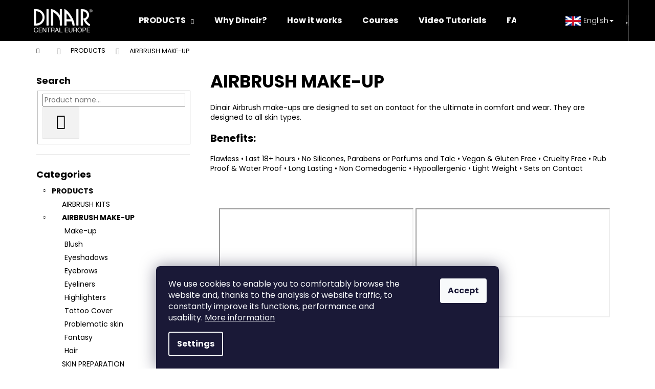

--- FILE ---
content_type: text/html; charset=utf-8
request_url: https://www.dinair-europe.com/airbrush-makeup/
body_size: 19942
content:
<!doctype html><html lang="en" dir="ltr" class="header-background-dark external-fonts-loaded"><head><meta charset="utf-8" /><meta name="viewport" content="width=device-width,initial-scale=1" /><title>AIRBRUSH MAKE-UP - Dinair Central Europe</title><link rel="preconnect" href="https://cdn.myshoptet.com" /><link rel="dns-prefetch" href="https://cdn.myshoptet.com" /><link rel="preload" href="https://cdn.myshoptet.com/prj/dist/master/cms/libs/jquery/jquery-1.11.3.min.js" as="script" /><link href="https://cdn.myshoptet.com/prj/dist/master/cms/templates/frontend_templates/shared/css/font-face/poppins.css" rel="stylesheet"><link href="https://cdn.myshoptet.com/prj/dist/master/shop/dist/font-shoptet-12.css.d637f40c301981789c16.css" rel="stylesheet"><script>
dataLayer = [];
dataLayer.push({'shoptet' : {
    "pageId": 704,
    "pageType": "category",
    "currency": "EUR",
    "currencyInfo": {
        "decimalSeparator": ",",
        "exchangeRate": 1,
        "priceDecimalPlaces": 1,
        "symbol": "\u20ac",
        "symbolLeft": 0,
        "thousandSeparator": " "
    },
    "language": "en",
    "projectId": 337451,
    "category": {
        "guid": "97cb1d51-f24a-11e8-94b3-ac1f6b0076ec",
        "path": "PRODUCTS | AIRBRUSH MAKE-UP",
        "parentCategoryGuid": "bb891e94-f5a4-11e8-94b3-ac1f6b0076ec"
    },
    "cartInfo": {
        "id": null,
        "freeShipping": false,
        "freeShippingFrom": null,
        "leftToFreeGift": {
            "formattedPrice": "0 \u20ac",
            "priceLeft": 0
        },
        "freeGift": false,
        "leftToFreeShipping": {
            "priceLeft": null,
            "dependOnRegion": null,
            "formattedPrice": null
        },
        "discountCoupon": [],
        "getNoBillingShippingPrice": {
            "withoutVat": 0,
            "vat": 0,
            "withVat": 0
        },
        "cartItems": [],
        "taxMode": "ORDINARY"
    },
    "cart": [],
    "customer": {
        "priceRatio": 1,
        "priceListId": 1,
        "groupId": null,
        "registered": false,
        "mainAccount": false
    }
}});
dataLayer.push({'cookie_consent' : {
    "marketing": "denied",
    "analytics": "denied"
}});
document.addEventListener('DOMContentLoaded', function() {
    shoptet.consent.onAccept(function(agreements) {
        if (agreements.length == 0) {
            return;
        }
        dataLayer.push({
            'cookie_consent' : {
                'marketing' : (agreements.includes(shoptet.config.cookiesConsentOptPersonalisation)
                    ? 'granted' : 'denied'),
                'analytics': (agreements.includes(shoptet.config.cookiesConsentOptAnalytics)
                    ? 'granted' : 'denied')
            },
            'event': 'cookie_consent'
        });
    });
});
</script>
<meta property="og:type" content="website"><meta property="og:site_name" content="dinair-europe.com"><meta property="og:url" content="https://www.dinair-europe.com/airbrush-makeup/"><meta property="og:title" content="AIRBRUSH MAKE-UP - Dinair Central Europe"><meta name="author" content="Dinair Central Europe"><meta name="web_author" content="Shoptet.cz"><meta name="dcterms.rightsHolder" content="www.dinair-europe.com"><meta name="robots" content="index,follow"><meta property="og:image" content="https://cdn.myshoptet.com/usr/www.dinair-europe.com/user/front_images/hp.jpg?t=1769265862"><meta property="og:description" content="AIRBRUSH MAKE-UP, Dinair Central Europe"><meta name="description" content="AIRBRUSH MAKE-UP, Dinair Central Europe"><style>:root {--color-primary: #000000;--color-primary-h: 0;--color-primary-s: 0%;--color-primary-l: 0%;--color-primary-hover: #343434;--color-primary-hover-h: 0;--color-primary-hover-s: 0%;--color-primary-hover-l: 20%;--color-secondary: #000000;--color-secondary-h: 0;--color-secondary-s: 0%;--color-secondary-l: 0%;--color-secondary-hover: #343434;--color-secondary-hover-h: 0;--color-secondary-hover-s: 0%;--color-secondary-hover-l: 20%;--color-tertiary: #cfcfcf;--color-tertiary-h: 0;--color-tertiary-s: 0%;--color-tertiary-l: 81%;--color-tertiary-hover: #E2E2E2;--color-tertiary-hover-h: 0;--color-tertiary-hover-s: 0%;--color-tertiary-hover-l: 89%;--color-header-background: #000000;--template-font: "Poppins";--template-headings-font: "Poppins";--header-background-url: none;--cookies-notice-background: #1A1937;--cookies-notice-color: #F8FAFB;--cookies-notice-button-hover: #f5f5f5;--cookies-notice-link-hover: #27263f;--templates-update-management-preview-mode-content: "Template update preview is active for your browser."}</style>
    
    <link href="https://cdn.myshoptet.com/prj/dist/master/shop/dist/main-12.less.a712b24f4ee06168baf8.css" rel="stylesheet" />
        
    <script>var shoptet = shoptet || {};</script>
    <script src="https://cdn.myshoptet.com/prj/dist/master/shop/dist/main-3g-header.js.05f199e7fd2450312de2.js"></script>
<!-- User include --><!-- project html code header -->
<style>
.vyber-zeme img {
  max-width: 30px !important;
}
.vyber-zeme button {
  padding-left: 20px !important;
}
.vyber-zeme button  {
  border-width: 0px !important;
  text-transform: unset !important;
 }
.vyber-zeme button:hover  {
  background: transparent !important;
  text-decoration: underline !important;
  color: white !important;
}
.vyber-zeme .dropdown-menu {
  min-width: 120px !important;
}
.vyber-zeme img {
  margin-right: 5px !important;
}
@media screen and (max-width: 400px) {
.vyber-zeme .dropdown-menu {
    min-width: 70px !important;
}
.vyber-zeme .dropdown-menu {
    left: -20px;
}
.vyber-zeme button, .vyber-zeme a {
  font-size: 0px !important;
}
.vyber-zeme .dropdown-menu {
  min-width: 50px !important;
}
.vyber-zeme button {
  padding: 0px !important;
}
}
</style>
<!-- /User include --><link rel="shortcut icon" href="/favicon.ico" type="image/x-icon" /><link rel="canonical" href="https://www.dinair-europe.com/airbrush-makeup/" /><style>/* custom background */@media (min-width: 992px) {body {background-color: #ffffff ;background-position: top center;background-repeat: no-repeat;background-attachment: scroll;}}</style>    <!-- Global site tag (gtag.js) - Google Analytics -->
    <script async src="https://www.googletagmanager.com/gtag/js?id=UA-70745157-1"></script>
    <script>
        
        window.dataLayer = window.dataLayer || [];
        function gtag(){dataLayer.push(arguments);}
        

                    console.debug('default consent data');

            gtag('consent', 'default', {"ad_storage":"denied","analytics_storage":"denied","ad_user_data":"denied","ad_personalization":"denied","wait_for_update":500});
            dataLayer.push({
                'event': 'default_consent'
            });
        
        gtag('js', new Date());

                gtag('config', 'UA-70745157-1', { 'groups': "UA" });
        
        
        
        
        
        
        
        
        
        
        
        
        
        
        
        
        
        
        
        
        document.addEventListener('DOMContentLoaded', function() {
            if (typeof shoptet.tracking !== 'undefined') {
                for (var id in shoptet.tracking.bannersList) {
                    gtag('event', 'view_promotion', {
                        "send_to": "UA",
                        "promotions": [
                            {
                                "id": shoptet.tracking.bannersList[id].id,
                                "name": shoptet.tracking.bannersList[id].name,
                                "position": shoptet.tracking.bannersList[id].position
                            }
                        ]
                    });
                }
            }

            shoptet.consent.onAccept(function(agreements) {
                if (agreements.length !== 0) {
                    console.debug('gtag consent accept');
                    var gtagConsentPayload =  {
                        'ad_storage': agreements.includes(shoptet.config.cookiesConsentOptPersonalisation)
                            ? 'granted' : 'denied',
                        'analytics_storage': agreements.includes(shoptet.config.cookiesConsentOptAnalytics)
                            ? 'granted' : 'denied',
                                                                                                'ad_user_data': agreements.includes(shoptet.config.cookiesConsentOptPersonalisation)
                            ? 'granted' : 'denied',
                        'ad_personalization': agreements.includes(shoptet.config.cookiesConsentOptPersonalisation)
                            ? 'granted' : 'denied',
                        };
                    console.debug('update consent data', gtagConsentPayload);
                    gtag('consent', 'update', gtagConsentPayload);
                    dataLayer.push(
                        { 'event': 'update_consent' }
                    );
                }
            });
        });
    </script>
</head><body class="desktop id-704 in-airbrush-makeup template-12 type-category multiple-columns-body columns-3 ums_forms_redesign--off ums_a11y_category_page--on ums_discussion_rating_forms--off ums_flags_display_unification--on ums_a11y_login--on mobile-header-version-0"><noscript>
    <style>
        #header {
            padding-top: 0;
            position: relative !important;
            top: 0;
        }
        .header-navigation {
            position: relative !important;
        }
        .overall-wrapper {
            margin: 0 !important;
        }
        body:not(.ready) {
            visibility: visible !important;
        }
    </style>
    <div class="no-javascript">
        <div class="no-javascript__title">You need to change a setting in your web browser</div>
        <div class="no-javascript__text">Please see: <a href="https://www.google.com/support/bin/answer.py?answer=23852">How to enable JavaScript in your browser</a>.</div>
        <div class="no-javascript__text">If you use ad-blocking software, it may require you to allow JavaScript from this page.</div>
        <div class="no-javascript__text">Thank you.</div>
    </div>
</noscript>

        <div id="fb-root"></div>
        <script>
            window.fbAsyncInit = function() {
                FB.init({
                    autoLogAppEvents : true,
                    xfbml            : true,
                    version          : 'v24.0'
                });
            };
        </script>
        <script async defer crossorigin="anonymous" src="https://connect.facebook.net/en_US/sdk.js#xfbml=1&version=v24.0"></script>    <div class="siteCookies siteCookies--bottom siteCookies--dark js-siteCookies" role="dialog" data-testid="cookiesPopup" data-nosnippet>
        <div class="siteCookies__form">
            <div class="siteCookies__content">
                <div class="siteCookies__text">
                    We use cookies to enable you to comfortably browse the website and, thanks to the analysis of website traffic, to constantly improve its functions, performance and usability. <a href="https://www.dinair-europe.com/privacypolicy/">More information</a>
                </div>
                <p class="siteCookies__links">
                    <button class="siteCookies__link js-cookies-settings" aria-label="Cookies settings" data-testid="cookiesSettings">Settings</button>
                </p>
            </div>
            <div class="siteCookies__buttonWrap">
                                <button class="siteCookies__button js-cookiesConsentSubmit" value="all" aria-label="Accept cookies" data-testid="buttonCookiesAccept">Accept</button>
            </div>
        </div>
        <script>
            document.addEventListener("DOMContentLoaded", () => {
                const siteCookies = document.querySelector('.js-siteCookies');
                document.addEventListener("scroll", shoptet.common.throttle(() => {
                    const st = document.documentElement.scrollTop;
                    if (st > 1) {
                        siteCookies.classList.add('siteCookies--scrolled');
                    } else {
                        siteCookies.classList.remove('siteCookies--scrolled');
                    }
                }, 100));
            });
        </script>
    </div>
<a href="#content" class="skip-link sr-only">Skip to content</a><div class="overall-wrapper">
    <div class="user-action">
                        <dialog id="login" class="dialog dialog--modal dialog--fullscreen js-dialog--modal" aria-labelledby="loginHeading">
        <div class="dialog__close dialog__close--arrow">
                        <button type="button" class="btn toggle-window-arr" data-dialog-close data-testid="backToShop">Back <span>shopping</span></button>
            </div>
        <div class="dialog__wrapper">
            <div class="dialog__content dialog__content--form">
                <div class="dialog__header">
                    <h2 id="loginHeading" class="dialog__heading dialog__heading--login">Login to your account</h2>
                </div>
                <div id="customerLogin" class="dialog__body">
                    <form action="/action/Customer/Login/" method="post" id="formLoginIncluded" class="csrf-enabled formLogin" data-testid="formLogin"><input type="hidden" name="referer" value="" /><div class="form-group"><div class="input-wrapper email js-validated-element-wrapper no-label"><input type="email" name="email" class="form-control" autofocus placeholder="E-mail Address (eg. John@myemail.com)" data-testid="inputEmail" autocomplete="email" required /></div></div><div class="form-group"><div class="input-wrapper password js-validated-element-wrapper no-label"><input type="password" name="password" class="form-control" placeholder="Password" data-testid="inputPassword" autocomplete="current-password" required /><span class="no-display">You cannot fill out this field</span><input type="text" name="surname" value="" class="no-display" /></div></div><div class="form-group"><div class="login-wrapper"><button type="submit" class="btn btn-secondary btn-text btn-login" data-testid="buttonSubmit">Login</button><div class="password-helper"><a href="/registration/" data-testid="signup" rel="nofollow">New registration</a><a href="/client-center/forgotten-password/" rel="nofollow">Forgotten password</a></div></div></div></form>
                </div>
            </div>
        </div>
    </dialog>
            </div>
<header id="header"><div class="container navigation-wrapper"><div class="site-name"><a href="/" data-testid="linkWebsiteLogo"><img src="https://cdn.myshoptet.com/usr/www.dinair-europe.com/user/logos/logo11.png" alt="Dinair Central Europe" fetchpriority="low" /></a></div><nav id="navigation" aria-label="Main menu" data-collapsible="true"><div class="navigation-in menu"><ul class="menu-level-1" role="menubar" data-testid="headerMenuItems"><li class="menu-item-725 ext" role="none"><a href="/products-2/" data-testid="headerMenuItem" role="menuitem" aria-haspopup="true" aria-expanded="false"><b>PRODUCTS</b><span class="submenu-arrow"></span></a><ul class="menu-level-2" aria-label="PRODUCTS" tabindex="-1" role="menu"><li class="menu-item-695" role="none"><a href="/airbrush-kits/" data-image="https://cdn.myshoptet.com/usr/www.dinair-europe.com/user/categories/thumb/dinair_sety.jpg" data-testid="headerMenuItem" role="menuitem"><span>AIRBRUSH KITS</span></a>
                        </li><li class="menu-item-704 active" role="none"><a href="/airbrush-makeup/" data-image="https://cdn.myshoptet.com/usr/www.dinair-europe.com/user/categories/thumb/shades.png" data-testid="headerMenuItem" role="menuitem"><span>AIRBRUSH MAKE-UP</span></a>
                        </li><li class="menu-item-731" role="none"><a href="/skin-preparation/" data-image="https://cdn.myshoptet.com/usr/www.dinair-europe.com/user/categories/thumb/dinair_pece1.jpg" data-testid="headerMenuItem" role="menuitem"><span>SKIN PREPARATION</span></a>
                        </li><li class="menu-item-737" role="none"><a href="/stencils/" data-image="https://cdn.myshoptet.com/usr/www.dinair-europe.com/user/categories/thumb/dinair_sablony.jpg" data-testid="headerMenuItem" role="menuitem"><span>STENCILS</span></a>
                        </li><li class="menu-item-734" role="none"><a href="/accessories/" data-image="https://cdn.myshoptet.com/usr/www.dinair-europe.com/user/categories/thumb/dinair_cisteni.jpg" data-testid="headerMenuItem" role="menuitem"><span>ACCESSORIES</span></a>
                        </li><li class="menu-item-755" role="none"><a href="/airbrush-tanning-airtan/" data-image="https://cdn.myshoptet.com/usr/www.dinair-europe.com/user/categories/thumb/sprayttan_(2).jpg" data-testid="headerMenuItem" role="menuitem"><span>AIRBRUSH TANNING Airtan™ </span></a>
                        </li><li class="menu-item-728" role="none"><a href="/lipsticks/" data-image="https://cdn.myshoptet.com/usr/www.dinair-europe.com/user/categories/thumb/rtenky.jpg" data-testid="headerMenuItem" role="menuitem"><span>LIPSTICKS</span></a>
                        </li><li class="menu-item-960" role="none"><a href="/gift-vouchers/" data-image="https://cdn.myshoptet.com/usr/www.dinair-europe.com/user/categories/thumb/voucher-category.jpg" data-testid="headerMenuItem" role="menuitem"><span>GIFT VOUCHERS</span></a>
                        </li></ul></li>
<li class="menu-item-828" role="none"><a href="/why-dinair/" data-testid="headerMenuItem" role="menuitem" aria-expanded="false"><b>Why Dinair?</b></a></li>
<li class="menu-item-939" role="none"><a href="/how-it-works/" data-testid="headerMenuItem" role="menuitem" aria-expanded="false"><b>How it works</b></a></li>
<li class="menu-item-external-125" role="none"><a href="http://dinair-academy.eu/en/" target="blank" data-testid="headerMenuItem" role="menuitem" aria-expanded="false"><b>Courses</b></a></li>
<li class="menu-item-930" role="none"><a href="/video-tutorials/" data-testid="headerMenuItem" role="menuitem" aria-expanded="false"><b>Video Tutorials</b></a></li>
<li class="menu-item-933" role="none"><a href="/faq-beauty-support/" data-testid="headerMenuItem" role="menuitem" aria-expanded="false"><b>FAQ - Beauty support</b></a></li>
<li class="menu-item-995" role="none"><a href="/genuine/" data-testid="headerMenuItem" role="menuitem" aria-expanded="false"><b>Genuine Products</b></a></li>
<li class="menu-item--51" role="none"><a href="/store-rating/" data-testid="headerMenuItem" role="menuitem" aria-expanded="false"><b>Store rating</b></a></li>
<li class="menu-item-974" role="none"><a href="/contact/" data-testid="headerMenuItem" role="menuitem" aria-expanded="false"><b>Contact us</b></a></li>
</ul></div><span class="navigation-close"></span></nav><div class="menu-helper" data-testid="hamburgerMenu"><span>More</span></div>

    <div class="navigation-buttons">
                <a href="#" class="toggle-window" data-target="search" data-testid="linkSearchIcon"><span class="sr-only">Search</span></a>
                    
        <button class="top-nav-button top-nav-button-login" type="button" data-dialog-id="login" aria-haspopup="dialog" aria-controls="login" data-testid="signin">
            <span class="sr-only">Login</span>
        </button>
                    <a href="/cart/" class="toggle-window cart-count" data-target="cart" data-testid="headerCart" rel="nofollow" aria-haspopup="dialog" aria-expanded="false" aria-controls="cart-widget"><span class="sr-only">Shopping cart</span></a>
        <a href="#" class="toggle-window" data-target="navigation" data-testid="hamburgerMenu"><span class="sr-only">Menu</span></a>
    </div>

</div></header><!-- / header -->


<div id="content-wrapper" class="container content-wrapper">
    
                                <div class="breadcrumbs navigation-home-icon-wrapper" itemscope itemtype="https://schema.org/BreadcrumbList">
                                                                            <span id="navigation-first" data-basetitle="Dinair Central Europe" itemprop="itemListElement" itemscope itemtype="https://schema.org/ListItem">
                <a href="/" itemprop="item" class="navigation-home-icon"><span class="sr-only" itemprop="name">Home</span></a>
                <span class="navigation-bullet">/</span>
                <meta itemprop="position" content="1" />
            </span>
                                <span id="navigation-1" itemprop="itemListElement" itemscope itemtype="https://schema.org/ListItem">
                <a href="/products-2/" itemprop="item" data-testid="breadcrumbsSecondLevel"><span itemprop="name">PRODUCTS</span></a>
                <span class="navigation-bullet">/</span>
                <meta itemprop="position" content="2" />
            </span>
                                            <span id="navigation-2" itemprop="itemListElement" itemscope itemtype="https://schema.org/ListItem" data-testid="breadcrumbsLastLevel">
                <meta itemprop="item" content="https://www.dinair-europe.com/airbrush-makeup/" />
                <meta itemprop="position" content="3" />
                <span itemprop="name" data-title="AIRBRUSH MAKE-UP">AIRBRUSH MAKE-UP</span>
            </span>
            </div>
            
    <div class="content-wrapper-in">
                                                <aside class="sidebar sidebar-left"  data-testid="sidebarMenu">
                                                                                                <div class="sidebar-inner">
                                                                                                        <div class="box box-bg-variant box-sm box-search"><div class="search search-widget" data-testid="searchWidget">
    <h4><span>Search</span></h4>
            <form class="search-form compact-form" action="/action/ProductSearch/prepareString/" method="post" id="formSearchFormWidget" data-testid="searchFormWidget">
            <fieldset>
                <input type="hidden" name="language" value="en" />
                                <input type="search" name="string" id="s-word" class="form-control js-search-input"
                    placeholder="Product name..."
                    autocomplete="off"
                    data-testid="searchInput"
                />
                                <button type="submit" class="btn btn-default btn-arrow-right" data-testid="searchBtn"><span class="sr-only">Search</span></button>
            </fieldset>
        </form>
    </div>
</div>
                                                                                                            <div class="box box-bg-default box-categories">    <div class="skip-link__wrapper">
        <span id="categories-start" class="skip-link__target js-skip-link__target sr-only" tabindex="-1">&nbsp;</span>
        <a href="#categories-end" class="skip-link skip-link--start sr-only js-skip-link--start">Skip categories</a>
    </div>

<h4>Categories</h4>


<div id="categories"><div class="categories cat-01 expandable active expanded" id="cat-725"><div class="topic child-active"><a href="/products-2/">PRODUCTS<span class="cat-trigger">&nbsp;</span></a></div>

                    <ul class=" active expanded">
                                        <li >
                <a href="/airbrush-kits/">
                    AIRBRUSH KITS
                                    </a>
                                                                </li>
                                <li class="
                active                  expandable                 expanded                ">
                <a href="/airbrush-makeup/">
                    AIRBRUSH MAKE-UP
                    <span class="cat-trigger">&nbsp;</span>                </a>
                                                            

                    <ul class=" active expanded">
                                        <li >
                <a href="/airbrush-makeup-make-up/">
                    Make-up
                                    </a>
                                                                </li>
                                <li >
                <a href="/airbrush-makeup-blush/">
                    Blush
                                    </a>
                                                                </li>
                                <li >
                <a href="/airbrush-makeup-eyeshadows/">
                    Eyeshadows
                                    </a>
                                                                </li>
                                <li >
                <a href="/airbrush-makeup-eyebrows/">
                    Eyebrows
                                    </a>
                                                                </li>
                                <li >
                <a href="/airbrush-makeup-eyeliners/">
                    Eyeliners
                                    </a>
                                                                </li>
                                <li >
                <a href="/airbrush-makeup-highlighters/">
                    Highlighters
                                    </a>
                                                                </li>
                                <li >
                <a href="/airbrush-makeup-tattoo-cover/">
                    Tattoo Cover
                                    </a>
                                                                </li>
                                <li >
                <a href="/problematic-skin/">
                    Problematic skin
                                    </a>
                                                                </li>
                                <li >
                <a href="/airbrush-makeup-fantasy/">
                    Fantasy
                                    </a>
                                                                </li>
                                <li >
                <a href="/airbrush-makeup-hair/">
                    Hair
                                    </a>
                                                                </li>
                </ul>
    
                                                </li>
                                <li >
                <a href="/skin-preparation/">
                    SKIN PREPARATION
                                    </a>
                                                                </li>
                                <li >
                <a href="/stencils/">
                    STENCILS
                                    </a>
                                                                </li>
                                <li >
                <a href="/accessories/">
                    ACCESSORIES
                                    </a>
                                                                </li>
                                <li >
                <a href="/airbrush-tanning-airtan/">
                    AIRBRUSH TANNING Airtan™ 
                                    </a>
                                                                </li>
                                <li >
                <a href="/lipsticks/">
                    LIPSTICKS
                                    </a>
                                                                </li>
                                <li >
                <a href="/gift-vouchers/">
                    GIFT VOUCHERS
                                    </a>
                                                                </li>
                </ul>
    </div>        </div>

    <div class="skip-link__wrapper">
        <a href="#categories-start" class="skip-link skip-link--end sr-only js-skip-link--end" tabindex="-1" hidden>Skip categories</a>
        <span id="categories-end" class="skip-link__target js-skip-link__target sr-only" tabindex="-1">&nbsp;</span>
    </div>
</div>
                                                                    </div>
                                                            </aside>
                            <main id="content" class="content narrow">
                            <div class="category-top">
            <h1 class="category-title" data-testid="titleCategory">AIRBRUSH MAKE-UP</h1>
            <div class="category-perex">
        <p>Dinair Airbrush make-ups are designed to set on contact for the ultimate in comfort and wear. They are designed to all skin types.</p>
<h3>Benefits:</h3>
<p>Flawless • Last 18+ hours • No Silicones, Parabens or Parfums and Talc • Vegan &amp; Gluten Free • Cruelty Free • Rub Proof &amp; Water Proof •<span>&nbsp;Long Lasting</span><span>&nbsp;• Non Comedogenic • Hypoallergenic • Light Weight • Sets on Contact&nbsp;</span></p>
<p>&nbsp;</p>
<p>&nbsp;</p>
<p style="text-align: center;"><iframe src="//www.youtube.com/embed/-DSw9EIp65o" width="380" height="213" allowfullscreen="allowfullscreen"></iframe>&nbsp;<iframe src="//www.youtube.com/embed/liNjn3Sunp4" width="380" height="213" allowfullscreen="allowfullscreen"></iframe></p>
<p>&nbsp;</p>
    </div>
                    
                                
            <ul class="subcategories with-image">
                                                <li class="col-xs-6 col-sm-6 col-lg-3 col-xl-3">
                        <a href="/airbrush-makeup-make-up/">
                                                                                                                                                                <span class="image">
                                    <img src="data:image/svg+xml,%3Csvg%20width%3D%22140%22%20height%3D%22100%22%20xmlns%3D%22http%3A%2F%2Fwww.w3.org%2F2000%2Fsvg%22%3E%3C%2Fsvg%3E" alt="" width="140" height="100"  data-src="https://cdn.myshoptet.com/usr/www.dinair-europe.com/user/categories/thumb/makeup_obrazek.jpg" fetchpriority="low" />
                                </span>
                            
                            <span class="text">
                                Make-up
                            </span>
                        </a>
                    </li>
                                    <li class="col-xs-6 col-sm-6 col-lg-3 col-xl-3">
                        <a href="/airbrush-makeup-blush/">
                                                                                                                                                                <span class="image">
                                    <img src="data:image/svg+xml,%3Csvg%20width%3D%22140%22%20height%3D%22100%22%20xmlns%3D%22http%3A%2F%2Fwww.w3.org%2F2000%2Fsvg%22%3E%3C%2Fsvg%3E" alt="" width="140" height="100"  data-src="https://cdn.myshoptet.com/usr/www.dinair-europe.com/user/categories/thumb/dinair_glamour_blush_airbrush_make-up.jpg" fetchpriority="low" />
                                </span>
                            
                            <span class="text">
                                Blush
                            </span>
                        </a>
                    </li>
                                    <li class="col-xs-6 col-sm-6 col-lg-3 col-xl-3">
                        <a href="/airbrush-makeup-eyeshadows/">
                                                                                                                                                                <span class="image">
                                    <img src="data:image/svg+xml,%3Csvg%20width%3D%22140%22%20height%3D%22100%22%20xmlns%3D%22http%3A%2F%2Fwww.w3.org%2F2000%2Fsvg%22%3E%3C%2Fsvg%3E" alt="" width="140" height="100"  data-src="https://cdn.myshoptet.com/usr/www.dinair-europe.com/user/categories/thumb/dinair_shimmer_airbrush_make-up.jpg" fetchpriority="low" />
                                </span>
                            
                            <span class="text">
                                Eyeshadows
                            </span>
                        </a>
                    </li>
                                    <li class="col-xs-6 col-sm-6 col-lg-3 col-xl-3">
                        <a href="/airbrush-makeup-eyebrows/">
                                                                                                                                                                <span class="image">
                                    <img src="data:image/svg+xml,%3Csvg%20width%3D%22140%22%20height%3D%22100%22%20xmlns%3D%22http%3A%2F%2Fwww.w3.org%2F2000%2Fsvg%22%3E%3C%2Fsvg%3E" alt="" width="140" height="100"  data-src="https://cdn.myshoptet.com/usr/www.dinair-europe.com/user/categories/thumb/oboci_dinair.jpg" fetchpriority="low" />
                                </span>
                            
                            <span class="text">
                                Eyebrows
                            </span>
                        </a>
                    </li>
                                    <li class="col-xs-6 col-sm-6 col-lg-3 col-xl-3">
                        <a href="/airbrush-makeup-eyeliners/">
                                                                                                                                                                <span class="image">
                                    <img src="data:image/svg+xml,%3Csvg%20width%3D%22140%22%20height%3D%22100%22%20xmlns%3D%22http%3A%2F%2Fwww.w3.org%2F2000%2Fsvg%22%3E%3C%2Fsvg%3E" alt="" width="140" height="100"  data-src="https://cdn.myshoptet.com/usr/www.dinair-europe.com/user/categories/thumb/dinair_glamour_eyeliner_airbrush_make-up.jpg" fetchpriority="low" />
                                </span>
                            
                            <span class="text">
                                Eyeliners
                            </span>
                        </a>
                    </li>
                                    <li class="col-xs-6 col-sm-6 col-lg-3 col-xl-3">
                        <a href="/airbrush-makeup-highlighters/">
                                                                                                                                                                <span class="image">
                                    <img src="data:image/svg+xml,%3Csvg%20width%3D%22140%22%20height%3D%22100%22%20xmlns%3D%22http%3A%2F%2Fwww.w3.org%2F2000%2Fsvg%22%3E%3C%2Fsvg%3E" alt="" width="140" height="100"  data-src="https://cdn.myshoptet.com/usr/www.dinair-europe.com/user/categories/thumb/tea_time.jpg" fetchpriority="low" />
                                </span>
                            
                            <span class="text">
                                Highlighters
                            </span>
                        </a>
                    </li>
                                    <li class="col-xs-6 col-sm-6 col-lg-3 col-xl-3">
                        <a href="/airbrush-makeup-tattoo-cover/">
                                                                                                                                                                <span class="image">
                                    <img src="data:image/svg+xml,%3Csvg%20width%3D%22140%22%20height%3D%22100%22%20xmlns%3D%22http%3A%2F%2Fwww.w3.org%2F2000%2Fsvg%22%3E%3C%2Fsvg%3E" alt="" width="140" height="100"  data-src="https://cdn.myshoptet.com/usr/www.dinair-europe.com/user/categories/thumb/zakryti_tetovani.jpg" fetchpriority="low" />
                                </span>
                            
                            <span class="text">
                                Tattoo Cover
                            </span>
                        </a>
                    </li>
                                    <li class="col-xs-6 col-sm-6 col-lg-3 col-xl-3">
                        <a href="/problematic-skin/">
                                                                                                                                                                <span class="image">
                                    <img src="data:image/svg+xml,%3Csvg%20width%3D%22140%22%20height%3D%22100%22%20xmlns%3D%22http%3A%2F%2Fwww.w3.org%2F2000%2Fsvg%22%3E%3C%2Fsvg%3E" alt="" width="140" height="100"  data-src="https://cdn.myshoptet.com/usr/www.dinair-europe.com/user/categories/thumb/240_f_207936698_7xdjiodzx7phbe8awtuesdrg2ejikvqi.jpg" fetchpriority="low" />
                                </span>
                            
                            <span class="text">
                                Problematic skin
                            </span>
                        </a>
                    </li>
                                    <li class="col-xs-6 col-sm-6 col-lg-3 col-xl-3">
                        <a href="/airbrush-makeup-fantasy/">
                                                                                                                                                                <span class="image">
                                    <img src="data:image/svg+xml,%3Csvg%20width%3D%22140%22%20height%3D%22100%22%20xmlns%3D%22http%3A%2F%2Fwww.w3.org%2F2000%2Fsvg%22%3E%3C%2Fsvg%3E" alt="" width="140" height="100"  data-src="https://cdn.myshoptet.com/usr/www.dinair-europe.com/user/categories/thumb/dinair-fantasy.jpg" fetchpriority="low" />
                                </span>
                            
                            <span class="text">
                                Fantasy
                            </span>
                        </a>
                    </li>
                                    <li class="col-xs-6 col-sm-6 col-lg-3 col-xl-3">
                        <a href="/airbrush-makeup-hair/">
                                                                                                                                                                <span class="image">
                                    <img src="data:image/svg+xml,%3Csvg%20width%3D%22140%22%20height%3D%22100%22%20xmlns%3D%22http%3A%2F%2Fwww.w3.org%2F2000%2Fsvg%22%3E%3C%2Fsvg%3E" alt="" width="140" height="100"  data-src="https://cdn.myshoptet.com/usr/www.dinair-europe.com/user/categories/thumb/barva_na_vlasy.jpg" fetchpriority="low" />
                                </span>
                            
                            <span class="text">
                                Hair
                            </span>
                        </a>
                    </li>
                            
                    </ul>
        </div>
<div class="category-content-wrapper">
                                        <div id="category-header" class="category-header">
    <div class="listSorting js-listSorting">
        <h2 class="sr-only" id="listSortingHeading">Product sorting</h2>
        <ul class="listSorting__controls" aria-labelledby="listSortingHeading">
                                            <li>
                    <button
                        type="button"
                        id="listSortingControl-priority"
                        class="listSorting__control listSorting__control--current"
                        data-sort="priority"
                        data-url="https://www.dinair-europe.com/airbrush-makeup/?order=priority"
                        aria-label="We recommend - Current sorting setting" aria-disabled="true">
                        We recommend
                    </button>
                </li>
                                            <li>
                    <button
                        type="button"
                        id="listSortingControl-price"
                        class="listSorting__control"
                        data-sort="price"
                        data-url="https://www.dinair-europe.com/airbrush-makeup/?order=price"
                        >
                        Least expensive
                    </button>
                </li>
                                            <li>
                    <button
                        type="button"
                        id="listSortingControl--price"
                        class="listSorting__control"
                        data-sort="-price"
                        data-url="https://www.dinair-europe.com/airbrush-makeup/?order=-price"
                        >
                        Most expensive
                    </button>
                </li>
                                            <li>
                    <button
                        type="button"
                        id="listSortingControl-bestseller"
                        class="listSorting__control"
                        data-sort="bestseller"
                        data-url="https://www.dinair-europe.com/airbrush-makeup/?order=bestseller"
                        >
                        Bestsellers
                    </button>
                </li>
                                            <li>
                    <button
                        type="button"
                        id="listSortingControl-name"
                        class="listSorting__control"
                        data-sort="name"
                        data-url="https://www.dinair-europe.com/airbrush-makeup/?order=name"
                        >
                        Alphabetically
                    </button>
                </li>
                    </ul>
    </div>

    </div>
                            <div id="filters-wrapper"></div>
        
        <h2 id="productsListHeading" class="sr-only" tabindex="-1">List of products</h2>

        <div id="products" class="products products-page products-block" data-testid="productCards">
                            
        
                                                                        <div class="product">
    <div class="p" data-micro="product" data-micro-product-id="1154" data-micro-identifier="61671738-022f-11e9-94b3-ac1f6b0076ec" data-testid="productItem">
                    <a href="/airbrush-makeup-make-up/glamour-natural/" class="image">
                <img src="https://cdn.myshoptet.com/usr/www.dinair-europe.com/user/shop/detail/1154-46_dinair-airbrush-make-up-glamour-natural.jpg?5fc2424a
" alt="Dinair Airbrush Make-up GLAMOUR natural" data-micro-image="https://cdn.myshoptet.com/usr/www.dinair-europe.com/user/shop/big/1154-46_dinair-airbrush-make-up-glamour-natural.jpg?5fc2424a" width="423" height="634"  fetchpriority="high" />
                                    <meta id="ogImage" property="og:image" content="https://cdn.myshoptet.com/usr/www.dinair-europe.com/user/shop/big/1154-46_dinair-airbrush-make-up-glamour-natural.jpg?5fc2424a" />
                                                                                                                                    
    

    


            </a>
        
        <div class="p-in">

            <div class="p-in-in">
                <a href="/airbrush-makeup-make-up/glamour-natural/" class="name" data-micro="url">
                    <span data-micro="name" data-testid="productCardName">
                          Dinair Airbrush Make-up GLAMOUR natural                    </span>
                </a>
                
                <div class="availability">
            <span style="color:#009901">
                In stock            </span>
                                                            </div>
    
                            </div>

            <div class="p-bottom single-button">
                
                <div data-micro="offer"
    data-micro-price="23.60"
    data-micro-price-currency="EUR"
            data-micro-availability="https://schema.org/InStock"
    >
                    <div class="prices">
                                                                                
                        
                        
                        
        <div class="price-additional">from 23,60 €&nbsp;incl. VAT</div>
        <div class="price price-final" data-testid="productCardPrice">
        <strong>
                                        <small>from</small> 19,50 €                    </strong>
            

        
    </div>


                        

                    </div>

                    

                                            <div class="p-tools">
                                                                                    
    
                                                                                            <a href="/airbrush-makeup-make-up/glamour-natural/" class="btn btn-primary" aria-hidden="true" tabindex="-1">Detail</a>
                                                    </div>
                    
                                                                                            <p class="p-desc" data-micro="description" data-testid="productCardShortDescr">
                                Airbrush make-up for flawless "natural" look. Sheer to light coverage.&nbsp;
                            </p>
                                                            

                </div>

            </div>

        </div>

        
        <div class="widget-parameter-wrapper" data-parameter-name="Size" data-parameter-id="5" data-parameter-single="false">
        <ul class="widget-parameter-list">
                            <li class="widget-parameter-value">
                    <a href="/airbrush-makeup-make-up/glamour-natural/?parameterValueId=20" data-value-id="20" title="Size: 8 ml">8 ml</a>
                </li>
                            <li class="widget-parameter-value">
                    <a href="/airbrush-makeup-make-up/glamour-natural/?parameterValueId=23" data-value-id="23" title="Size: 34 ml">34 ml</a>
                </li>
                    </ul>
        <div class="widget-parameter-more">
            <span>+ more</span>
        </div>
    </div>


                    <span class="p-code">
            Code: <span data-micro="sku">1154/8 M</span>
        </span>
    
    </div>
</div>
                                                    <div class="product">
    <div class="p" data-micro="product" data-micro-product-id="1163" data-micro-identifier="92323c63-0241-11e9-94b3-ac1f6b0076ec" data-testid="productItem">
                    <a href="/airbrush-makeup-make-up/radiance-satin/" class="image">
                <img src="https://cdn.myshoptet.com/usr/www.dinair-europe.com/user/shop/detail/1163-20_dinair-airbrush-make-up-radiance-satin.jpg?5fc285e3
" alt="Dinair Airbrush Make-up RADIANCE satin" data-micro-image="https://cdn.myshoptet.com/usr/www.dinair-europe.com/user/shop/big/1163-20_dinair-airbrush-make-up-radiance-satin.jpg?5fc285e3" width="423" height="634"  fetchpriority="low" />
                                                                                                                                    
    

    


            </a>
        
        <div class="p-in">

            <div class="p-in-in">
                <a href="/airbrush-makeup-make-up/radiance-satin/" class="name" data-micro="url">
                    <span data-micro="name" data-testid="productCardName">
                          Dinair Airbrush Make-up RADIANCE satin                    </span>
                </a>
                
                <div class="availability">
            <span style="color:#009901">
                In stock            </span>
                                                            </div>
    
                            </div>

            <div class="p-bottom single-button">
                
                <div data-micro="offer"
    data-micro-price="27.20"
    data-micro-price-currency="EUR"
            data-micro-availability="https://schema.org/InStock"
    >
                    <div class="prices">
                                                                                
                        
                        
                        
        <div class="price-additional">from 27,20 €&nbsp;incl. VAT</div>
        <div class="price price-final" data-testid="productCardPrice">
        <strong>
                                        <small>from</small> 22,50 €                    </strong>
            

        
    </div>


                        

                    </div>

                    

                                            <div class="p-tools">
                                                                                    
    
                                                                                            <a href="/airbrush-makeup-make-up/radiance-satin/" class="btn btn-primary" aria-hidden="true" tabindex="-1">Detail</a>
                                                    </div>
                    
                                                                                            <p class="p-desc" data-micro="description" data-testid="productCardShortDescr">
                                Airbrush make-up for radiant look with satin finish. Medium to full coverage.
                            </p>
                                                            

                </div>

            </div>

        </div>

        
        <div class="widget-parameter-wrapper" data-parameter-name="Size" data-parameter-id="5" data-parameter-single="false">
        <ul class="widget-parameter-list">
                            <li class="widget-parameter-value">
                    <a href="/airbrush-makeup-make-up/radiance-satin/?parameterValueId=20" data-value-id="20" title="Size: 8 ml">8 ml</a>
                </li>
                            <li class="widget-parameter-value">
                    <a href="/airbrush-makeup-make-up/radiance-satin/?parameterValueId=23" data-value-id="23" title="Size: 34 ml">34 ml</a>
                </li>
                    </ul>
        <div class="widget-parameter-more">
            <span>+ more</span>
        </div>
    </div>


                    <span class="p-code">
            Code: <span data-micro="sku">1163/7-5</span>
        </span>
    
    </div>
</div>
                                                    <div class="product">
    <div class="p" data-micro="product" data-micro-product-id="1166" data-micro-identifier="ae6aadce-0249-11e9-94b3-ac1f6b0076ec" data-testid="productItem">
                    <a href="/airbrush-makeup-make-up/soft-glow-matte/" class="image">
                <img src="https://cdn.myshoptet.com/usr/www.dinair-europe.com/user/shop/detail/1166-40_dinair-airbrush-make-up-soft-glow-matte.jpg?5fc285e5
" alt="Dinair Airbrush Make-up SOFT GLOW matte" data-shp-lazy="true" data-micro-image="https://cdn.myshoptet.com/usr/www.dinair-europe.com/user/shop/big/1166-40_dinair-airbrush-make-up-soft-glow-matte.jpg?5fc285e5" width="423" height="634"  fetchpriority="low" />
                                                                                                                                    
    

    


            </a>
        
        <div class="p-in">

            <div class="p-in-in">
                <a href="/airbrush-makeup-make-up/soft-glow-matte/" class="name" data-micro="url">
                    <span data-micro="name" data-testid="productCardName">
                          Dinair Airbrush Make-up SOFT GLOW matte                    </span>
                </a>
                
                <div class="availability">
            <span style="color:#009901">
                In stock            </span>
                                                            </div>
    
                            </div>

            <div class="p-bottom single-button">
                
                <div data-micro="offer"
    data-micro-price="27.20"
    data-micro-price-currency="EUR"
            data-micro-availability="https://schema.org/InStock"
    >
                    <div class="prices">
                                                                                
                        
                        
                        
        <div class="price-additional">from 27,20 €&nbsp;incl. VAT</div>
        <div class="price price-final" data-testid="productCardPrice">
        <strong>
                                        <small>from</small> 22,50 €                    </strong>
            

        
    </div>


                        

                    </div>

                    

                                            <div class="p-tools">
                                                                                    
    
                                                                                            <a href="/airbrush-makeup-make-up/soft-glow-matte/" class="btn btn-primary" aria-hidden="true" tabindex="-1">Detail</a>
                                                    </div>
                    
                                                                                            <p class="p-desc" data-micro="description" data-testid="productCardShortDescr">
                                Airbrush make-up for matte look with powdered effect.&nbsp;Medium to full coverage.&nbsp;
                            </p>
                                                            

                </div>

            </div>

        </div>

        
        <div class="widget-parameter-wrapper" data-parameter-name="Size" data-parameter-id="5" data-parameter-single="false">
        <ul class="widget-parameter-list">
                            <li class="widget-parameter-value">
                    <a href="/airbrush-makeup-make-up/soft-glow-matte/?parameterValueId=20" data-value-id="20" title="Size: 8 ml">8 ml</a>
                </li>
                            <li class="widget-parameter-value">
                    <a href="/airbrush-makeup-make-up/soft-glow-matte/?parameterValueId=23" data-value-id="23" title="Size: 34 ml">34 ml</a>
                </li>
                    </ul>
        <div class="widget-parameter-more">
            <span>+ more</span>
        </div>
    </div>


                    <span class="p-code">
            Code: <span data-micro="sku">1166/7-5</span>
        </span>
    
    </div>
</div>
                                                    <div class="product">
    <div class="p" data-micro="product" data-micro-product-id="1169" data-micro-identifier="7d296c5b-024f-11e9-94b3-ac1f6b0076ec" data-testid="productItem">
                    <a href="/problematic-skin/make-up-camouflage-paramedical/" class="image">
                <img src="data:image/svg+xml,%3Csvg%20width%3D%22423%22%20height%3D%22634%22%20xmlns%3D%22http%3A%2F%2Fwww.w3.org%2F2000%2Fsvg%22%3E%3C%2Fsvg%3E" alt="Dinair Airbrush Make-up CAMOUFLAGE paramedical" data-micro-image="https://cdn.myshoptet.com/usr/www.dinair-europe.com/user/shop/big/1169-41_dinair-airbrush-make-up-camouflage-paramedical.jpg?5fc285e7" width="423" height="634"  data-src="https://cdn.myshoptet.com/usr/www.dinair-europe.com/user/shop/detail/1169-41_dinair-airbrush-make-up-camouflage-paramedical.jpg?5fc285e7
" fetchpriority="low" />
                                                                                                                                    
    

    


            </a>
        
        <div class="p-in">

            <div class="p-in-in">
                <a href="/problematic-skin/make-up-camouflage-paramedical/" class="name" data-micro="url">
                    <span data-micro="name" data-testid="productCardName">
                          Dinair Airbrush Make-up CAMOUFLAGE paramedical                    </span>
                </a>
                
                <div class="availability">
            <span style="color:#009901">
                In stock            </span>
                                                            </div>
    
                            </div>

            <div class="p-bottom single-button">
                
                <div data-micro="offer"
    data-micro-price="27.20"
    data-micro-price-currency="EUR"
            data-micro-availability="https://schema.org/InStock"
    >
                    <div class="prices">
                                                                                
                        
                        
                        
        <div class="price-additional">from 27,20 €&nbsp;incl. VAT</div>
        <div class="price price-final" data-testid="productCardPrice">
        <strong>
                                        <small>from</small> 22,50 €                    </strong>
            

        
    </div>


                        

                    </div>

                    

                                            <div class="p-tools">
                                                                                    
    
                                                                                            <a href="/problematic-skin/make-up-camouflage-paramedical/" class="btn btn-primary" aria-hidden="true" tabindex="-1">Detail</a>
                                                    </div>
                    
                                                                                            <p class="p-desc" data-micro="description" data-testid="productCardShortDescr">
                                Neutralizer base for corrects and conceals target areas - acne, scars, hyperpigmentation, rosacea, vitiligo.&nbsp;
                            </p>
                                                            

                </div>

            </div>

        </div>

        
        <div class="widget-parameter-wrapper" data-parameter-name="Size" data-parameter-id="5" data-parameter-single="false">
        <ul class="widget-parameter-list">
                            <li class="widget-parameter-value">
                    <a href="/problematic-skin/make-up-camouflage-paramedical/?parameterValueId=20" data-value-id="20" title="Size: 8 ml">8 ml</a>
                </li>
                            <li class="widget-parameter-value">
                    <a href="/problematic-skin/make-up-camouflage-paramedical/?parameterValueId=23" data-value-id="23" title="Size: 34 ml">34 ml</a>
                </li>
                    </ul>
        <div class="widget-parameter-more">
            <span>+ more</span>
        </div>
    </div>


                    <span class="p-code">
            Code: <span data-micro="sku">1169/7-5</span>
        </span>
    
    </div>
</div>
                                                    <div class="product">
    <div class="p" data-micro="product" data-micro-product-id="1181" data-micro-identifier="a9d5c7da-1274-11e9-94b3-ac1f6b0076ec" data-testid="productItem">
                    <a href="/airbrush-makeup-tattoo-cover/make-up-xtreme-tattoo-cover/" class="image">
                <img src="data:image/svg+xml,%3Csvg%20width%3D%22423%22%20height%3D%22634%22%20xmlns%3D%22http%3A%2F%2Fwww.w3.org%2F2000%2Fsvg%22%3E%3C%2Fsvg%3E" alt="Dinair Airbrush Make-up XTREME Tatoo Cover" data-micro-image="https://cdn.myshoptet.com/usr/www.dinair-europe.com/user/shop/big/1181-31_dinair-airbrush-make-up-xtreme-tatoo-cover.jpg?5fc285e9" width="423" height="634"  data-src="https://cdn.myshoptet.com/usr/www.dinair-europe.com/user/shop/detail/1181-31_dinair-airbrush-make-up-xtreme-tatoo-cover.jpg?5fc285e9
" fetchpriority="low" />
                                                                                                                                    
    

    


            </a>
        
        <div class="p-in">

            <div class="p-in-in">
                <a href="/airbrush-makeup-tattoo-cover/make-up-xtreme-tattoo-cover/" class="name" data-micro="url">
                    <span data-micro="name" data-testid="productCardName">
                          Dinair Airbrush Make-up XTREME Tatoo Cover                    </span>
                </a>
                
                <div class="availability">
            <span style="color:#009901">
                In stock            </span>
                                                            </div>
    
                            </div>

            <div class="p-bottom single-button">
                
                <div data-micro="offer"
    data-micro-price="27.20"
    data-micro-price-currency="EUR"
            data-micro-availability="https://schema.org/InStock"
    >
                    <div class="prices">
                                                                                
                        
                        
                        
        <div class="price-additional">from 27,20 €&nbsp;incl. VAT</div>
        <div class="price price-final" data-testid="productCardPrice">
        <strong>
                                        <small>from</small> 22,50 €                    </strong>
            

        
    </div>


                        

                    </div>

                    

                                            <div class="p-tools">
                                                                                    
    
                                                                                            <a href="/airbrush-makeup-tattoo-cover/make-up-xtreme-tattoo-cover/" class="btn btn-primary" aria-hidden="true" tabindex="-1">Detail</a>
                                                    </div>
                    
                                                                                            <p class="p-desc" data-micro="description" data-testid="productCardShortDescr">
                                Extremely covering airbrush makeup for blocking tattoos in seconds. Waterproof.
                            </p>
                                                            

                </div>

            </div>

        </div>

        
        <div class="widget-parameter-wrapper" data-parameter-name="Size" data-parameter-id="5" data-parameter-single="false">
        <ul class="widget-parameter-list">
                            <li class="widget-parameter-value">
                    <a href="/airbrush-makeup-tattoo-cover/make-up-xtreme-tattoo-cover/?parameterValueId=20" data-value-id="20" title="Size: 8 ml">8 ml</a>
                </li>
                            <li class="widget-parameter-value">
                    <a href="/airbrush-makeup-tattoo-cover/make-up-xtreme-tattoo-cover/?parameterValueId=23" data-value-id="23" title="Size: 34 ml">34 ml</a>
                </li>
                    </ul>
        <div class="widget-parameter-more">
            <span>+ more</span>
        </div>
    </div>


                    <span class="p-code">
            Code: <span data-micro="sku">1181/7-5</span>
        </span>
    
    </div>
</div>
                                                    <div class="product">
    <div class="p" data-micro="product" data-micro-product-id="1142" data-micro-identifier="f879b7fd-01f8-11e9-94b3-ac1f6b0076ec" data-testid="productItem">
                    <a href="/airbrush-makeup-blush/glamour-2/" class="image">
                <img src="data:image/svg+xml,%3Csvg%20width%3D%22423%22%20height%3D%22634%22%20xmlns%3D%22http%3A%2F%2Fwww.w3.org%2F2000%2Fsvg%22%3E%3C%2Fsvg%3E" alt="Dinair Airbrush Blush GLAMOUR Matte" data-micro-image="https://cdn.myshoptet.com/usr/www.dinair-europe.com/user/shop/big/1142-1_dinair-airbrush-blush-glamour-matte.jpg?5fc4a76c" width="423" height="634"  data-src="https://cdn.myshoptet.com/usr/www.dinair-europe.com/user/shop/detail/1142-1_dinair-airbrush-blush-glamour-matte.jpg?5fc4a76c
" fetchpriority="low" />
                                                                                                                                    
    

    


            </a>
        
        <div class="p-in">

            <div class="p-in-in">
                <a href="/airbrush-makeup-blush/glamour-2/" class="name" data-micro="url">
                    <span data-micro="name" data-testid="productCardName">
                          Dinair Airbrush Blush GLAMOUR Matte                    </span>
                </a>
                
                <div class="availability">
            <span style="color:#009901">
                In stock            </span>
                                                            </div>
    
                            </div>

            <div class="p-bottom single-button">
                
                <div data-micro="offer"
    data-micro-price="23.60"
    data-micro-price-currency="EUR"
            data-micro-availability="https://schema.org/InStock"
    >
                    <div class="prices">
                                                                                
                        
                        
                        
        <div class="price-additional">23,60 €&nbsp;incl. VAT</div>
        <div class="price price-final" data-testid="productCardPrice">
        <strong>
                                        19,50 €
                    </strong>
            

        
    </div>


                        

                    </div>

                    

                                            <div class="p-tools">
                                                                                    
    
                                                                                            <a href="/airbrush-makeup-blush/glamour-2/" class="btn btn-primary" aria-hidden="true" tabindex="-1">Detail</a>
                                                    </div>
                    
                                                                                            <p class="p-desc" data-micro="description" data-testid="productCardShortDescr">
                                Matte natural airbrush blush. Soft buildable finish. Natural to bold. Sheer to medium coverage.
                            </p>
                                                            

                </div>

            </div>

        </div>

        
    

                    <span class="p-code">
            Code: <span data-micro="sku">1142/CLO</span>
        </span>
    
    </div>
</div>
                                                    <div class="product">
    <div class="p" data-micro="product" data-micro-product-id="1148" data-micro-identifier="d69879d6-021e-11e9-94b3-ac1f6b0076ec" data-testid="productItem">
                    <a href="/airbrush-makeup-blush/shimmer-2/" class="image">
                <img src="data:image/svg+xml,%3Csvg%20width%3D%22423%22%20height%3D%22634%22%20xmlns%3D%22http%3A%2F%2Fwww.w3.org%2F2000%2Fsvg%22%3E%3C%2Fsvg%3E" alt="Dinair Airbrush Blush SHIMMER" data-micro-image="https://cdn.myshoptet.com/usr/www.dinair-europe.com/user/shop/big/1148-1_dinair-airbrush-blush-shimmer.jpg?5fc4a76d" width="423" height="634"  data-src="https://cdn.myshoptet.com/usr/www.dinair-europe.com/user/shop/detail/1148-1_dinair-airbrush-blush-shimmer.jpg?5fc4a76d
" fetchpriority="low" />
                                                                                                                                    
    

    


            </a>
        
        <div class="p-in">

            <div class="p-in-in">
                <a href="/airbrush-makeup-blush/shimmer-2/" class="name" data-micro="url">
                    <span data-micro="name" data-testid="productCardName">
                          Dinair Airbrush Blush SHIMMER                    </span>
                </a>
                
                <div class="availability">
            <span style="color:#009901">
                In stock            </span>
                                                            </div>
    
                            </div>

            <div class="p-bottom single-button">
                
                <div data-micro="offer"
    data-micro-price="24.80"
    data-micro-price-currency="EUR"
            data-micro-availability="https://schema.org/InStock"
    >
                    <div class="prices">
                                                                                
                        
                        
                        
        <div class="price-additional">24,80 €&nbsp;incl. VAT</div>
        <div class="price price-final" data-testid="productCardPrice">
        <strong>
                                        20,50 €
                    </strong>
            

        
    </div>


                        

                    </div>

                    

                                            <div class="p-tools">
                                                                                    
    
                                                                                            <a href="/airbrush-makeup-blush/shimmer-2/" class="btn btn-primary" aria-hidden="true" tabindex="-1">Detail</a>
                                                    </div>
                    
                                                                                            <p class="p-desc" data-micro="description" data-testid="productCardShortDescr">
                                Pearl-infused airbrush blush. Sheer shimmer for a healthy glow. Highlighting pigments. Sheer to medium coverage.
                            </p>
                                                            

                </div>

            </div>

        </div>

        
    

                    <span class="p-code">
            Code: <span data-micro="sku">1148/RUB</span>
        </span>
    
    </div>
</div>
                                                    <div class="product">
    <div class="p" data-micro="product" data-micro-product-id="1151" data-micro-identifier="082276b6-0223-11e9-94b3-ac1f6b0076ec" data-testid="productItem">
                    <a href="/airbrush-makeup-blush/opalescent-2/" class="image">
                <img src="data:image/svg+xml,%3Csvg%20width%3D%22423%22%20height%3D%22634%22%20xmlns%3D%22http%3A%2F%2Fwww.w3.org%2F2000%2Fsvg%22%3E%3C%2Fsvg%3E" alt="Dinair Airbrush Blush OPALESCENT" data-micro-image="https://cdn.myshoptet.com/usr/www.dinair-europe.com/user/shop/big/1151-7_dinair-airbrush-blush-opalescent.jpg?5fc4a76e" width="423" height="634"  data-src="https://cdn.myshoptet.com/usr/www.dinair-europe.com/user/shop/detail/1151-7_dinair-airbrush-blush-opalescent.jpg?5fc4a76e
" fetchpriority="low" />
                                                                                                                                    
    

    


            </a>
        
        <div class="p-in">

            <div class="p-in-in">
                <a href="/airbrush-makeup-blush/opalescent-2/" class="name" data-micro="url">
                    <span data-micro="name" data-testid="productCardName">
                          Dinair Airbrush Blush OPALESCENT                    </span>
                </a>
                
                <div class="availability">
            <span style="color:#009901">
                In stock            </span>
                                                            </div>
    
                            </div>

            <div class="p-bottom single-button">
                
                <div data-micro="offer"
    data-micro-price="28.40"
    data-micro-price-currency="EUR"
            data-micro-availability="https://schema.org/InStock"
    >
                    <div class="prices">
                                                                                
                        
                        
                        
        <div class="price-additional">28,40 €&nbsp;incl. VAT</div>
        <div class="price price-final" data-testid="productCardPrice">
        <strong>
                                        23,50 €
                    </strong>
            

        
    </div>


                        

                    </div>

                    

                                            <div class="p-tools">
                                                                                    
    
                                                                                            <a href="/airbrush-makeup-blush/opalescent-2/" class="btn btn-primary" aria-hidden="true" tabindex="-1">Detail</a>
                                                    </div>
                    
                                                                                            <p class="p-desc" data-micro="description" data-testid="productCardShortDescr">
                                Bold &amp; Vibrant airbrush blush. Indulge in rich colors. Highly pigmented pearls. Sheer to full coverage.&nbsp;
                            </p>
                                                            

                </div>

            </div>

        </div>

        
    

                    <span class="p-code">
            Code: <span data-micro="sku">1151/VAN</span>
        </span>
    
    </div>
</div>
                                                    <div class="product">
    <div class="p" data-micro="product" data-micro-product-id="1187" data-micro-identifier="8cde0a45-127e-11e9-94b3-ac1f6b0076ec" data-testid="productItem">
                    <a href="/airbrush-makeup-eyeshadows/glamour/" class="image">
                <img src="data:image/svg+xml,%3Csvg%20width%3D%22423%22%20height%3D%22634%22%20xmlns%3D%22http%3A%2F%2Fwww.w3.org%2F2000%2Fsvg%22%3E%3C%2Fsvg%3E" alt="Dinair Airbrush Eyeshadow GLAMOUR Matte" data-micro-image="https://cdn.myshoptet.com/usr/www.dinair-europe.com/user/shop/big/1187-18_dinair-airbrush-eyeshadow-glamour-matte.jpg?5fc4a76f" width="423" height="634"  data-src="https://cdn.myshoptet.com/usr/www.dinair-europe.com/user/shop/detail/1187-18_dinair-airbrush-eyeshadow-glamour-matte.jpg?5fc4a76f
" fetchpriority="low" />
                                                                                                                                    
    

    


            </a>
        
        <div class="p-in">

            <div class="p-in-in">
                <a href="/airbrush-makeup-eyeshadows/glamour/" class="name" data-micro="url">
                    <span data-micro="name" data-testid="productCardName">
                          Dinair Airbrush Eyeshadow GLAMOUR Matte                    </span>
                </a>
                
                <div class="availability">
            <span style="color:#009901">
                In stock            </span>
                                                            </div>
    
                            </div>

            <div class="p-bottom single-button">
                
                <div data-micro="offer"
    data-micro-price="23.60"
    data-micro-price-currency="EUR"
            data-micro-availability="https://schema.org/InStock"
    >
                    <div class="prices">
                                                                                
                        
                        
                        
        <div class="price-additional">23,60 €&nbsp;incl. VAT</div>
        <div class="price price-final" data-testid="productCardPrice">
        <strong>
                                        19,50 €
                    </strong>
            

        
    </div>


                        

                    </div>

                    

                                            <div class="p-tools">
                                                                                    
    
                                                                                            <a href="/airbrush-makeup-eyeshadows/glamour/" class="btn btn-primary" aria-hidden="true" tabindex="-1">Detail</a>
                                                    </div>
                    
                                                                                            <p class="p-desc" data-micro="description" data-testid="productCardShortDescr">
                                Matte natural airbrush eyeshadows. Neutral tones. Everyday soft looks. Sheer to opaque coverage.
                            </p>
                                                            

                </div>

            </div>

        </div>

        
    

                    <span class="p-code">
            Code: <span data-micro="sku">1187/SIL</span>
        </span>
    
    </div>
</div>
                                                    <div class="product">
    <div class="p" data-micro="product" data-micro-product-id="1190" data-micro-identifier="a13ffb64-127e-11e9-94b3-ac1f6b0076ec" data-testid="productItem">
                    <a href="/airbrush-makeup-eyeshadows/shimmer/" class="image">
                <img src="data:image/svg+xml,%3Csvg%20width%3D%22423%22%20height%3D%22634%22%20xmlns%3D%22http%3A%2F%2Fwww.w3.org%2F2000%2Fsvg%22%3E%3C%2Fsvg%3E" alt="Dinair Airbrush Eyeshadow SHIMMER" data-micro-image="https://cdn.myshoptet.com/usr/www.dinair-europe.com/user/shop/big/1190-23_dinair-airbrush-eyeshadow-shimmer.jpg?5fc4a771" width="423" height="634"  data-src="https://cdn.myshoptet.com/usr/www.dinair-europe.com/user/shop/detail/1190-23_dinair-airbrush-eyeshadow-shimmer.jpg?5fc4a771
" fetchpriority="low" />
                                                                                                                                    
    

    


            </a>
        
        <div class="p-in">

            <div class="p-in-in">
                <a href="/airbrush-makeup-eyeshadows/shimmer/" class="name" data-micro="url">
                    <span data-micro="name" data-testid="productCardName">
                          Dinair Airbrush Eyeshadow SHIMMER                    </span>
                </a>
                
                <div class="availability">
            <span style="color:#009901">
                In stock            </span>
                                                            </div>
    
                            </div>

            <div class="p-bottom single-button">
                
                <div data-micro="offer"
    data-micro-price="24.80"
    data-micro-price-currency="EUR"
            data-micro-availability="https://schema.org/InStock"
    >
                    <div class="prices">
                                                                                
                        
                        
                        
        <div class="price-additional">24,80 €&nbsp;incl. VAT</div>
        <div class="price price-final" data-testid="productCardPrice">
        <strong>
                                        20,50 €
                    </strong>
            

        
    </div>


                        

                    </div>

                    

                                            <div class="p-tools">
                                                                                    
    
                                                                                            <a href="/airbrush-makeup-eyeshadows/shimmer/" class="btn btn-primary" aria-hidden="true" tabindex="-1">Detail</a>
                                                    </div>
                    
                                                                                            <p class="p-desc" data-micro="description" data-testid="productCardShortDescr">
                                Pearl-infused airbrush eyeshadows. Add dimension to any look. Blends seamless. Semi opaque coverage.&nbsp;
                            </p>
                                                            

                </div>

            </div>

        </div>

        
    

                    <span class="p-code">
            Code: <span data-micro="sku">1190/BAR</span>
        </span>
    
    </div>
</div>
                                                    <div class="product">
    <div class="p" data-micro="product" data-micro-product-id="1193" data-micro-identifier="c4497b3e-127e-11e9-94b3-ac1f6b0076ec" data-testid="productItem">
                    <a href="/airbrush-makeup-eyeshadows/opalescent/" class="image">
                <img src="data:image/svg+xml,%3Csvg%20width%3D%22423%22%20height%3D%22634%22%20xmlns%3D%22http%3A%2F%2Fwww.w3.org%2F2000%2Fsvg%22%3E%3C%2Fsvg%3E" alt="Dinair Airbrush Eyeshadow OPALESCENT" data-micro-image="https://cdn.myshoptet.com/usr/www.dinair-europe.com/user/shop/big/1193-25_dinair-airbrush-eyeshadow-opalescent.jpg?5fc4a772" width="423" height="634"  data-src="https://cdn.myshoptet.com/usr/www.dinair-europe.com/user/shop/detail/1193-25_dinair-airbrush-eyeshadow-opalescent.jpg?5fc4a772
" fetchpriority="low" />
                                                                                                                                    
    

    


            </a>
        
        <div class="p-in">

            <div class="p-in-in">
                <a href="/airbrush-makeup-eyeshadows/opalescent/" class="name" data-micro="url">
                    <span data-micro="name" data-testid="productCardName">
                          Dinair Airbrush Eyeshadow OPALESCENT                    </span>
                </a>
                
                <div class="availability">
            <span style="color:#009901">
                In stock            </span>
                                                            </div>
    
                            </div>

            <div class="p-bottom single-button">
                
                <div data-micro="offer"
    data-micro-price="28.40"
    data-micro-price-currency="EUR"
            data-micro-availability="https://schema.org/InStock"
    >
                    <div class="prices">
                                                                                
                        
                        
                        
        <div class="price-additional">28,40 €&nbsp;incl. VAT</div>
        <div class="price price-final" data-testid="productCardPrice">
        <strong>
                                        23,50 €
                    </strong>
            

        
    </div>


                        

                    </div>

                    

                                            <div class="p-tools">
                                                                                    
    
                                                                                            <a href="/airbrush-makeup-eyeshadows/opalescent/" class="btn btn-primary" aria-hidden="true" tabindex="-1">Detail</a>
                                                    </div>
                    
                                                                                            <p class="p-desc" data-micro="description" data-testid="productCardShortDescr">
                                Bold &amp; Vibrant airbrush eyeshadows. Multi-color dimensional colors with bold shimmer. Opaque intensity.
                            </p>
                                                            

                </div>

            </div>

        </div>

        
    

                    <span class="p-code">
            Code: <span data-micro="sku">1193/ENC</span>
        </span>
    
    </div>
</div>
                                                    <div class="product">
    <div class="p" data-micro="product" data-micro-product-id="1409" data-micro-identifier="33c44300-4b60-11ea-b524-0cc47a6c9c84" data-testid="productItem">
                    <a href="/airbrush-makeup-highlighters/highlighters-shimmer/" class="image">
                <img src="data:image/svg+xml,%3Csvg%20width%3D%22423%22%20height%3D%22634%22%20xmlns%3D%22http%3A%2F%2Fwww.w3.org%2F2000%2Fsvg%22%3E%3C%2Fsvg%3E" alt="Dinair Airbrush Highlighter SHIMMER" data-micro-image="https://cdn.myshoptet.com/usr/www.dinair-europe.com/user/shop/big/1409-6_dinair-airbrush-highlighter-shimmer.jpg?5fc4a778" width="423" height="634"  data-src="https://cdn.myshoptet.com/usr/www.dinair-europe.com/user/shop/detail/1409-6_dinair-airbrush-highlighter-shimmer.jpg?5fc4a778
" fetchpriority="low" />
                                                                                                                                    
    

    


            </a>
        
        <div class="p-in">

            <div class="p-in-in">
                <a href="/airbrush-makeup-highlighters/highlighters-shimmer/" class="name" data-micro="url">
                    <span data-micro="name" data-testid="productCardName">
                          Dinair Airbrush Highlighter SHIMMER                    </span>
                </a>
                
                <div class="availability">
            <span style="color:#009901">
                In stock            </span>
                                                            </div>
    
                            </div>

            <div class="p-bottom single-button">
                
                <div data-micro="offer"
    data-micro-price="24.80"
    data-micro-price-currency="EUR"
            data-micro-availability="https://schema.org/InStock"
    >
                    <div class="prices">
                                                                                
                        
                        
                        
        <div class="price-additional">24,80 €&nbsp;incl. VAT</div>
        <div class="price price-final" data-testid="productCardPrice">
        <strong>
                                        20,50 €
                    </strong>
            

        
    </div>


                        

                    </div>

                    

                                            <div class="p-tools">
                                                                                    
    
                                                                                            <a href="/airbrush-makeup-highlighters/highlighters-shimmer/" class="btn btn-primary" aria-hidden="true" tabindex="-1">Detail</a>
                                                    </div>
                    
                                                                                            <p class="p-desc" data-micro="description" data-testid="productCardShortDescr">
                                Pearl-infused airbrush highlighter or eyeshadow. Sheer shimmer for a healthy glow. Sheer to medium coverage.
                            </p>
                                                            

                </div>

            </div>

        </div>

        
    

                    <span class="p-code">
            Code: <span data-micro="sku">1409/PIN</span>
        </span>
    
    </div>
</div>
                                                    <div class="product">
    <div class="p" data-micro="product" data-micro-product-id="1406" data-micro-identifier="425f4908-4b5d-11ea-8a2b-0cc47a6c9c84" data-testid="productItem">
                    <a href="/airbrush-makeup-highlighters/highlighters-opalescent/" class="image">
                <img src="data:image/svg+xml,%3Csvg%20width%3D%22423%22%20height%3D%22634%22%20xmlns%3D%22http%3A%2F%2Fwww.w3.org%2F2000%2Fsvg%22%3E%3C%2Fsvg%3E" alt="Dinair Airbrush Highlighter OPALESCENT" data-micro-image="https://cdn.myshoptet.com/usr/www.dinair-europe.com/user/shop/big/1406-2_dinair-airbrush-highlighter-opalescent.jpg?5fc4a777" width="423" height="634"  data-src="https://cdn.myshoptet.com/usr/www.dinair-europe.com/user/shop/detail/1406-2_dinair-airbrush-highlighter-opalescent.jpg?5fc4a777
" fetchpriority="low" />
                                                                                                                                    
    

    


            </a>
        
        <div class="p-in">

            <div class="p-in-in">
                <a href="/airbrush-makeup-highlighters/highlighters-opalescent/" class="name" data-micro="url">
                    <span data-micro="name" data-testid="productCardName">
                          Dinair Airbrush Highlighter OPALESCENT                    </span>
                </a>
                
                <div class="availability">
            <span style="color:#009901">
                In stock            </span>
                                                            </div>
    
                            </div>

            <div class="p-bottom single-button">
                
                <div data-micro="offer"
    data-micro-price="28.40"
    data-micro-price-currency="EUR"
            data-micro-availability="https://schema.org/InStock"
    >
                    <div class="prices">
                                                                                
                        
                        
                        
        <div class="price-additional">28,40 €&nbsp;incl. VAT</div>
        <div class="price price-final" data-testid="productCardPrice">
        <strong>
                                        23,50 €
                    </strong>
            

        
    </div>


                        

                    </div>

                    

                                            <div class="p-tools">
                                                                                    
    
                                                                                            <a href="/airbrush-makeup-highlighters/highlighters-opalescent/" class="btn btn-primary" aria-hidden="true" tabindex="-1">Detail</a>
                                                    </div>
                    
                                                                                            <p class="p-desc" data-micro="description" data-testid="productCardShortDescr">
                                Bold &amp; Vibrant airbrush highlighter or eyeshadow. Highly pigmented pearls. Sheer to full coverage.&nbsp;
                            </p>
                                                            

                </div>

            </div>

        </div>

        
    

                    <span class="p-code">
            Code: <span data-micro="sku">1406/SUM</span>
        </span>
    
    </div>
</div>
                                                    <div class="product">
    <div class="p" data-micro="product" data-micro-product-id="1388" data-micro-identifier="5ed3be7e-4b31-11ea-b08b-0cc47a6c9c84" data-testid="productItem">
                    <a href="/airbrush-makeup-eyeliners/eyeliners-glamour/" class="image">
                <img src="data:image/svg+xml,%3Csvg%20width%3D%22423%22%20height%3D%22634%22%20xmlns%3D%22http%3A%2F%2Fwww.w3.org%2F2000%2Fsvg%22%3E%3C%2Fsvg%3E" alt="Dinair Airbrush Eyeliner GLAMOUR" data-micro-image="https://cdn.myshoptet.com/usr/www.dinair-europe.com/user/shop/big/1388-15_dinair-airbrush-eyeliner-glamour.jpg?5fc4a777" width="423" height="634"  data-src="https://cdn.myshoptet.com/usr/www.dinair-europe.com/user/shop/detail/1388-15_dinair-airbrush-eyeliner-glamour.jpg?5fc4a777
" fetchpriority="low" />
                                                                                                                                    
    

    


            </a>
        
        <div class="p-in">

            <div class="p-in-in">
                <a href="/airbrush-makeup-eyeliners/eyeliners-glamour/" class="name" data-micro="url">
                    <span data-micro="name" data-testid="productCardName">
                          Dinair Airbrush Eyeliner GLAMOUR                    </span>
                </a>
                
                <div class="availability">
            <span style="color:#009901">
                In stock            </span>
                                                            </div>
    
                            </div>

            <div class="p-bottom single-button">
                
                <div data-micro="offer"
    data-micro-price="23.60"
    data-micro-price-currency="EUR"
            data-micro-availability="https://schema.org/InStock"
    >
                    <div class="prices">
                                                                                
                        
                        
                        
        <div class="price-additional">23,60 €&nbsp;incl. VAT</div>
        <div class="price price-final" data-testid="productCardPrice">
        <strong>
                                        19,50 €
                    </strong>
            

        
    </div>


                        

                    </div>

                    

                                            <div class="p-tools">
                                                                                    
    
                                                                                            <a href="/airbrush-makeup-eyeliners/eyeliners-glamour/" class="btn btn-primary" aria-hidden="true" tabindex="-1">Detail</a>
                                                    </div>
                    
                                                                                            <p class="p-desc" data-micro="description" data-testid="productCardShortDescr">
                                Matte airbrush colors ideal for eyeliner, eyebrow or eyelashes.&nbsp;
&nbsp;
                            </p>
                                                            

                </div>

            </div>

        </div>

        
    

                    <span class="p-code">
            Code: <span data-micro="sku">1400/HOT</span>
        </span>
    
    </div>
</div>
                                                    <div class="product">
    <div class="p" data-micro="product" data-micro-product-id="1397" data-micro-identifier="2c888c54-4b51-11ea-a0aa-0cc47a6c9c84" data-testid="productItem">
                    <a href="/airbrush-makeup-eyebrows/eyebrows-colair/" class="image">
                <img src="data:image/svg+xml,%3Csvg%20width%3D%22423%22%20height%3D%22634%22%20xmlns%3D%22http%3A%2F%2Fwww.w3.org%2F2000%2Fsvg%22%3E%3C%2Fsvg%3E" alt="Dinair Airbrush Eyebrows COLAIR" data-micro-image="https://cdn.myshoptet.com/usr/www.dinair-europe.com/user/shop/big/1397-7_dinair-airbrush-eyebrows-colair.jpg?5fc4a775" width="423" height="634"  data-src="https://cdn.myshoptet.com/usr/www.dinair-europe.com/user/shop/detail/1397-7_dinair-airbrush-eyebrows-colair.jpg?5fc4a775
" fetchpriority="low" />
                                                                                                                                    
    

    


            </a>
        
        <div class="p-in">

            <div class="p-in-in">
                <a href="/airbrush-makeup-eyebrows/eyebrows-colair/" class="name" data-micro="url">
                    <span data-micro="name" data-testid="productCardName">
                          Dinair Airbrush Eyebrows COLAIR                    </span>
                </a>
                
                <div class="availability">
            <span style="color:#009901">
                In stock            </span>
                                                            </div>
    
                            </div>

            <div class="p-bottom single-button">
                
                <div data-micro="offer"
    data-micro-price="23.60"
    data-micro-price-currency="EUR"
            data-micro-availability="https://schema.org/InStock"
    >
                    <div class="prices">
                                                                                
                        
                        
                        
        <div class="price-additional">23,60 €&nbsp;incl. VAT</div>
        <div class="price price-final" data-testid="productCardPrice">
        <strong>
                                        19,50 €
                    </strong>
            

        
    </div>


                        

                    </div>

                    

                                            <div class="p-tools">
                                                                                    
    
                                                                                            <a href="/airbrush-makeup-eyebrows/eyebrows-colair/" class="btn btn-primary" aria-hidden="true" tabindex="-1">Detail</a>
                                                    </div>
                    
                                                                                            <p class="p-desc" data-micro="description" data-testid="productCardShortDescr">
                                Semi-Matte airbrush colors ideal for eyebrow or also for contouring. Sheer to full coverage.&nbsp;
                            </p>
                                                            

                </div>

            </div>

        </div>

        
    

                    <span class="p-code">
            Code: <span data-micro="sku">1391/DK.</span>
        </span>
    
    </div>
</div>
                                                    <div class="product">
    <div class="p" data-micro="product" data-micro-product-id="1400" data-micro-identifier="36b2086e-4b55-11ea-a2b5-0cc47a6c9c84" data-testid="productItem">
                    <a href="/airbrush-makeup-eyebrows/eyebrows-glamour/" class="image">
                <img src="data:image/svg+xml,%3Csvg%20width%3D%22423%22%20height%3D%22634%22%20xmlns%3D%22http%3A%2F%2Fwww.w3.org%2F2000%2Fsvg%22%3E%3C%2Fsvg%3E" alt="Dinair Airbrush Eyebrows GLAMOUR" data-micro-image="https://cdn.myshoptet.com/usr/www.dinair-europe.com/user/shop/big/1400-17_dinair-airbrush-eyebrows-glamour.jpg?5fc4a776" width="423" height="634"  data-src="https://cdn.myshoptet.com/usr/www.dinair-europe.com/user/shop/detail/1400-17_dinair-airbrush-eyebrows-glamour.jpg?5fc4a776
" fetchpriority="low" />
                                                                                                                                    
    

    


            </a>
        
        <div class="p-in">

            <div class="p-in-in">
                <a href="/airbrush-makeup-eyebrows/eyebrows-glamour/" class="name" data-micro="url">
                    <span data-micro="name" data-testid="productCardName">
                          Dinair Airbrush Eyebrows GLAMOUR                    </span>
                </a>
                
                <div class="availability">
            <span style="color:#009901">
                In stock            </span>
                                                            </div>
    
                            </div>

            <div class="p-bottom single-button">
                
                <div data-micro="offer"
    data-micro-price="23.60"
    data-micro-price-currency="EUR"
            data-micro-availability="https://schema.org/InStock"
    >
                    <div class="prices">
                                                                                
                        
                        
                        
        <div class="price-additional">23,60 €&nbsp;incl. VAT</div>
        <div class="price price-final" data-testid="productCardPrice">
        <strong>
                                        19,50 €
                    </strong>
            

        
    </div>


                        

                    </div>

                    

                                            <div class="p-tools">
                                                                                    
    
                                                                                            <a href="/airbrush-makeup-eyebrows/eyebrows-glamour/" class="btn btn-primary" aria-hidden="true" tabindex="-1">Detail</a>
                                                    </div>
                    
                                                                                            <p class="p-desc" data-micro="description" data-testid="productCardShortDescr">
                                Matte airbrush colors ideal for eyebrow or eyeshadow.
                            </p>
                                                            

                </div>

            </div>

        </div>

        
    

                    <span class="p-code">
            Code: <span data-micro="sku">1394/MED</span>
        </span>
    
    </div>
</div>
                                                    <div class="product">
    <div class="p" data-micro="product" data-micro-product-id="1326" data-micro-identifier="8daa786f-73d1-11e9-beb1-002590dad85e" data-testid="productItem">
                    <a href="/airbrush-makeup-fantasy/fx-color/" class="image">
                <img src="data:image/svg+xml,%3Csvg%20width%3D%22423%22%20height%3D%22634%22%20xmlns%3D%22http%3A%2F%2Fwww.w3.org%2F2000%2Fsvg%22%3E%3C%2Fsvg%3E" alt="Dinair Airbrush FANTASY Colors" data-micro-image="https://cdn.myshoptet.com/usr/www.dinair-europe.com/user/shop/big/1326-33_dinair-airbrush-fantasy-colors.jpg?5fc4d751" width="423" height="634"  data-src="https://cdn.myshoptet.com/usr/www.dinair-europe.com/user/shop/detail/1326-33_dinair-airbrush-fantasy-colors.jpg?5fc4d751
" fetchpriority="low" />
                                                                                                                                    
    

    


            </a>
        
        <div class="p-in">

            <div class="p-in-in">
                <a href="/airbrush-makeup-fantasy/fx-color/" class="name" data-micro="url">
                    <span data-micro="name" data-testid="productCardName">
                          Dinair Airbrush FANTASY Colors                    </span>
                </a>
                
                <div class="availability">
            <span style="color:#009901">
                In stock            </span>
                                                            </div>
    
                            </div>

            <div class="p-bottom single-button">
                
                <div data-micro="offer"
    data-micro-price="24.80"
    data-micro-price-currency="EUR"
            data-micro-availability="https://schema.org/InStock"
    >
                    <div class="prices">
                                                                                
                        
                        
                        
        <div class="price-additional">from 24,80 €&nbsp;incl. VAT</div>
        <div class="price price-final" data-testid="productCardPrice">
        <strong>
                                        <small>from</small> 20,50 €                    </strong>
            

        
    </div>


                        

                    </div>

                    

                                            <div class="p-tools">
                                                                                    
    
                                                                                            <a href="/airbrush-makeup-fantasy/fx-color/" class="btn btn-primary" aria-hidden="true" tabindex="-1">Detail</a>
                                                    </div>
                    
                                                                                            <p class="p-desc" data-micro="description" data-testid="productCardShortDescr">
                                Highly Pigmented matte airbrush FX colors. Multi-use: Eyes, Hair or Body-art
                            </p>
                                                            

                </div>

            </div>

        </div>

        
        <div class="widget-parameter-wrapper" data-parameter-name="Size" data-parameter-id="5" data-parameter-single="false">
        <ul class="widget-parameter-list">
                            <li class="widget-parameter-value">
                    <a href="/airbrush-makeup-fantasy/fx-color/?parameterValueId=20" data-value-id="20" title="Size: 8 ml">8 ml</a>
                </li>
                            <li class="widget-parameter-value">
                    <a href="/airbrush-makeup-fantasy/fx-color/?parameterValueId=23" data-value-id="23" title="Size: 34 ml">34 ml</a>
                </li>
                    </ul>
        <div class="widget-parameter-more">
            <span>+ more</span>
        </div>
    </div>


                    <span class="p-code">
            Code: <span data-micro="sku">1326/8 M</span>
        </span>
    
    </div>
</div>
                                                    <div class="product">
    <div class="p" data-micro="product" data-micro-product-id="1332" data-micro-identifier="b3aedec6-7406-11e9-beb1-002590dad85e" data-testid="productItem">
                    <a href="/airbrush-makeup-hair/highlights/" class="image">
                <img src="data:image/svg+xml,%3Csvg%20width%3D%22423%22%20height%3D%22634%22%20xmlns%3D%22http%3A%2F%2Fwww.w3.org%2F2000%2Fsvg%22%3E%3C%2Fsvg%3E" alt="Dinair Airbrush Hair COLAIR highlights" data-micro-image="https://cdn.myshoptet.com/usr/www.dinair-europe.com/user/shop/big/1332-24_dinair-airbrush-hair-colair-highlights.jpg?5fc4d753" width="423" height="634"  data-src="https://cdn.myshoptet.com/usr/www.dinair-europe.com/user/shop/detail/1332-24_dinair-airbrush-hair-colair-highlights.jpg?5fc4d753
" fetchpriority="low" />
                                                                                                                                    
    

    


            </a>
        
        <div class="p-in">

            <div class="p-in-in">
                <a href="/airbrush-makeup-hair/highlights/" class="name" data-micro="url">
                    <span data-micro="name" data-testid="productCardName">
                          Dinair Airbrush Hair COLAIR highlights                    </span>
                </a>
                
                <div class="availability">
            <span style="color:#009901">
                In stock            </span>
                                                            </div>
    
                            </div>

            <div class="p-bottom single-button">
                
                <div data-micro="offer"
    data-micro-price="23.60"
    data-micro-price-currency="EUR"
            data-micro-availability="https://schema.org/InStock"
    >
                    <div class="prices">
                                                                                
                        
                        
                        
        <div class="price-additional">from 23,60 €&nbsp;incl. VAT</div>
        <div class="price price-final" data-testid="productCardPrice">
        <strong>
                                        <small>from</small> 19,50 €                    </strong>
            

        
    </div>


                        

                    </div>

                    

                                            <div class="p-tools">
                                                                                    
    
                                                                                            <a href="/airbrush-makeup-hair/highlights/" class="btn btn-primary" aria-hidden="true" tabindex="-1">Detail</a>
                                                    </div>
                    
                                                                                            <p class="p-desc" data-micro="description" data-testid="productCardShortDescr">
                                Instant root cover and hair highlights. Hides roots and grey, add highlights and streaks, soft to touch, rub proof &amp; water resistant
                            </p>
                                                            

                </div>

            </div>

        </div>

        
        <div class="widget-parameter-wrapper" data-parameter-name="Size" data-parameter-id="5" data-parameter-single="false">
        <ul class="widget-parameter-list">
                            <li class="widget-parameter-value">
                    <a href="/airbrush-makeup-hair/highlights/?parameterValueId=20" data-value-id="20" title="Size: 8 ml">8 ml</a>
                </li>
                            <li class="widget-parameter-value">
                    <a href="/airbrush-makeup-hair/highlights/?parameterValueId=23" data-value-id="23" title="Size: 34 ml">34 ml</a>
                </li>
                    </ul>
        <div class="widget-parameter-more">
            <span>+ more</span>
        </div>
    </div>


                    <span class="p-code">
            Code: <span data-micro="sku">1332/8 M</span>
        </span>
    
    </div>
</div>
                                                    <div class="product">
    <div class="p" data-micro="product" data-micro-product-id="1329" data-micro-identifier="a65526b4-7406-11e9-beb1-002590dad85e" data-testid="productItem">
                    <a href="/airbrush-makeup-hair/shadows/" class="image">
                <img src="data:image/svg+xml,%3Csvg%20width%3D%22423%22%20height%3D%22634%22%20xmlns%3D%22http%3A%2F%2Fwww.w3.org%2F2000%2Fsvg%22%3E%3C%2Fsvg%3E" alt="Dinair Airbrush Hair COLAIR shadows" data-micro-image="https://cdn.myshoptet.com/usr/www.dinair-europe.com/user/shop/big/1329-16_dinair-airbrush-hair-colair-shadows.jpg?5fc4d752" width="423" height="634"  data-src="https://cdn.myshoptet.com/usr/www.dinair-europe.com/user/shop/detail/1329-16_dinair-airbrush-hair-colair-shadows.jpg?5fc4d752
" fetchpriority="low" />
                                                                                                                                    
    

    


            </a>
        
        <div class="p-in">

            <div class="p-in-in">
                <a href="/airbrush-makeup-hair/shadows/" class="name" data-micro="url">
                    <span data-micro="name" data-testid="productCardName">
                          Dinair Airbrush Hair COLAIR shadows                    </span>
                </a>
                
                <div class="availability">
            <span style="color:#009901">
                In stock            </span>
                                                            </div>
    
                            </div>

            <div class="p-bottom single-button">
                
                <div data-micro="offer"
    data-micro-price="23.60"
    data-micro-price-currency="EUR"
            data-micro-availability="https://schema.org/InStock"
    >
                    <div class="prices">
                                                                                
                        
                        
                        
        <div class="price-additional">from 23,60 €&nbsp;incl. VAT</div>
        <div class="price price-final" data-testid="productCardPrice">
        <strong>
                                        <small>from</small> 19,50 €                    </strong>
            

        
    </div>


                        

                    </div>

                    

                                            <div class="p-tools">
                                                                                    
    
                                                                                            <a href="/airbrush-makeup-hair/shadows/" class="btn btn-primary" aria-hidden="true" tabindex="-1">Detail</a>
                                                    </div>
                    
                                                                                            <p class="p-desc" data-micro="description" data-testid="productCardShortDescr">
                                Scalp tint for thinning hair for fuller looking hair. Lasts all day. Run proof &amp; water proof.
                            </p>
                                                            

                </div>

            </div>

        </div>

        
        <div class="widget-parameter-wrapper" data-parameter-name="Size" data-parameter-id="5" data-parameter-single="false">
        <ul class="widget-parameter-list">
                            <li class="widget-parameter-value">
                    <a href="/airbrush-makeup-hair/shadows/?parameterValueId=20" data-value-id="20" title="Size: 8 ml">8 ml</a>
                </li>
                            <li class="widget-parameter-value">
                    <a href="/airbrush-makeup-hair/shadows/?parameterValueId=23" data-value-id="23" title="Size: 34 ml">34 ml</a>
                </li>
                    </ul>
        <div class="widget-parameter-more">
            <span>+ more</span>
        </div>
    </div>


                    <span class="p-code">
            Code: <span data-micro="sku">1329/8 M</span>
        </span>
    
    </div>
</div>
                                                    <div class="product">
    <div class="p" data-micro="product" data-micro-product-id="119" data-micro-identifier="2da12753-f5c5-11e8-94b3-ac1f6b0076ec" data-testid="productItem">
                    <a href="/accessories/airbrush-cleaner/" class="image">
                <img src="data:image/svg+xml,%3Csvg%20width%3D%22423%22%20height%3D%22634%22%20xmlns%3D%22http%3A%2F%2Fwww.w3.org%2F2000%2Fsvg%22%3E%3C%2Fsvg%3E" alt="Airbrush Cleaner" data-micro-image="https://cdn.myshoptet.com/usr/www.dinair-europe.com/user/shop/big/119-3_airbrush-cleaner.jpg?5fc4d750" width="423" height="634"  data-src="https://cdn.myshoptet.com/usr/www.dinair-europe.com/user/shop/detail/119-3_airbrush-cleaner.jpg?5fc4d750
" fetchpriority="low" />
                                                                                                                                    
    

    


            </a>
        
        <div class="p-in">

            <div class="p-in-in">
                <a href="/accessories/airbrush-cleaner/" class="name" data-micro="url">
                    <span data-micro="name" data-testid="productCardName">
                          Airbrush Cleaner                    </span>
                </a>
                
                <div class="availability">
            <span style="color:#009901">
                In stock            </span>
                                                            </div>
    
                            </div>

            <div class="p-bottom single-button">
                
                <div data-micro="offer"
    data-micro-price="10.00"
    data-micro-price-currency="EUR"
            data-micro-availability="https://schema.org/InStock"
    >
                    <div class="prices">
                                                                                
                        
                        
                        
        <div class="price-additional">from 10 €&nbsp;incl. VAT</div>
        <div class="price price-final" data-testid="productCardPrice">
        <strong>
                                        <small>from</small> 8,30 €                    </strong>
            

        
    </div>


                        

                    </div>

                    

                                            <div class="p-tools">
                                                                                    
    
                                                                                            <a href="/accessories/airbrush-cleaner/" class="btn btn-primary" aria-hidden="true" tabindex="-1">Detail</a>
                                                    </div>
                    
                                                                                            <p class="p-desc" data-micro="description" data-testid="productCardShortDescr">
                                Dinair airbrush cleaner for safe and gentle cleaning of the airbrush.
&nbsp;
&nbsp;
                            </p>
                                                            

                </div>

            </div>

        </div>

        
        <div class="widget-parameter-wrapper" data-parameter-name="Size" data-parameter-id="5" data-parameter-single="true">
        <ul class="widget-parameter-list">
                            <li class="widget-parameter-value">
                    <a href="/accessories/airbrush-cleaner/?parameterValueId=71" data-value-id="71" title="Size: 120 ml">120 ml</a>
                </li>
                            <li class="widget-parameter-value">
                    <a href="/accessories/airbrush-cleaner/?parameterValueId=74" data-value-id="74" title="Size: 240 ml">240 ml</a>
                </li>
                            <li class="widget-parameter-value">
                    <a href="/accessories/airbrush-cleaner/?parameterValueId=599" data-value-id="599" title="Size: 1 galon (3,785 l)">1 galon (3,785 l)</a>
                </li>
                    </ul>
        <div class="widget-parameter-more">
            <span>+ more</span>
        </div>
    </div>


                    <span class="p-code">
            Code: <span data-micro="sku">119/120</span>
        </span>
    
    </div>
</div>
                                                    <div class="product">
    <div class="p" data-micro="product" data-micro-product-id="1481" data-micro-identifier="6a374d9e-648b-11ef-ae16-ea8a4afca3d9" data-testid="productItem">
                    <a href="/airbrush-makeup-highlighters/dinair-airbrush-contour-glamour/" class="image">
                <img src="data:image/svg+xml,%3Csvg%20width%3D%22423%22%20height%3D%22634%22%20xmlns%3D%22http%3A%2F%2Fwww.w3.org%2F2000%2Fsvg%22%3E%3C%2Fsvg%3E" alt="Dinair Airbrush Contour GLAMOUR" data-micro-image="https://cdn.myshoptet.com/usr/www.dinair-europe.com/user/shop/big/1481_dinair-airbrush-contour-glamour.jpg?66cdf5fb" width="423" height="634"  data-src="https://cdn.myshoptet.com/usr/www.dinair-europe.com/user/shop/detail/1481_dinair-airbrush-contour-glamour.jpg?66cdf5fb
" fetchpriority="low" />
                                                                                                                                    
    

    


            </a>
        
        <div class="p-in">

            <div class="p-in-in">
                <a href="/airbrush-makeup-highlighters/dinair-airbrush-contour-glamour/" class="name" data-micro="url">
                    <span data-micro="name" data-testid="productCardName">
                          Dinair Airbrush Contour GLAMOUR                    </span>
                </a>
                
                <div class="availability">
            <span style="color:#009901">
                In stock            </span>
                                                            </div>
    
                            </div>

            <div class="p-bottom single-button">
                
                <div data-micro="offer"
    data-micro-price="23.60"
    data-micro-price-currency="EUR"
            data-micro-availability="https://schema.org/InStock"
    >
                    <div class="prices">
                                                                                
                        
                        
                        
        <div class="price-additional">23,60 €&nbsp;incl. VAT</div>
        <div class="price price-final" data-testid="productCardPrice">
        <strong>
                                        19,50 €
                    </strong>
            

        
    </div>


                        

                    </div>

                    

                                            <div class="p-tools">
                                                                                    
    
                                                                                            <a href="/airbrush-makeup-highlighters/dinair-airbrush-contour-glamour/" class="btn btn-primary" aria-hidden="true" tabindex="-1">Detail</a>
                                                    </div>
                    
                                                                                            <p class="p-desc" data-micro="description" data-testid="productCardShortDescr">
                                Matte airbrush colors in shades ideal for contouring
                            </p>
                                                            

                </div>

            </div>

        </div>

        
    

                    <span class="p-code">
            Code: <span data-micro="sku">1455/AMA</span>
        </span>
    
    </div>
</div>
                                                    <div class="product">
    <div class="p" data-micro="product" data-micro-product-id="1484" data-micro-identifier="a4e1666a-648f-11ef-a683-8acbaefb8f38" data-testid="productItem">
                    <a href="/airbrush-makeup-highlighters/dinair-airbrush-highlighter-glamour/" class="image">
                <img src="data:image/svg+xml,%3Csvg%20width%3D%22423%22%20height%3D%22634%22%20xmlns%3D%22http%3A%2F%2Fwww.w3.org%2F2000%2Fsvg%22%3E%3C%2Fsvg%3E" alt="Dinair Airbrush Highlighter GLAMOUR" data-micro-image="https://cdn.myshoptet.com/usr/www.dinair-europe.com/user/shop/big/1484_dinair-airbrush-highlighter-glamour.jpg?66cdfbfb" width="423" height="634"  data-src="https://cdn.myshoptet.com/usr/www.dinair-europe.com/user/shop/detail/1484_dinair-airbrush-highlighter-glamour.jpg?66cdfbfb
" fetchpriority="low" />
                                                                                                                                    
    

    


            </a>
        
        <div class="p-in">

            <div class="p-in-in">
                <a href="/airbrush-makeup-highlighters/dinair-airbrush-highlighter-glamour/" class="name" data-micro="url">
                    <span data-micro="name" data-testid="productCardName">
                          Dinair Airbrush Highlighter GLAMOUR                    </span>
                </a>
                
                <div class="availability">
            <span style="color:#009901">
                In stock            </span>
                                                            </div>
    
                            </div>

            <div class="p-bottom single-button">
                
                <div data-micro="offer"
    data-micro-price="23.60"
    data-micro-price-currency="EUR"
            data-micro-availability="https://schema.org/InStock"
    >
                    <div class="prices">
                                                                                
                        
                        
                        
        <div class="price-additional">23,60 €&nbsp;incl. VAT</div>
        <div class="price price-final" data-testid="productCardPrice">
        <strong>
                                        19,50 €
                    </strong>
            

        
    </div>


                        

                    </div>

                    

                                            <div class="p-tools">
                                                                                    
    
                                                                                            <a href="/airbrush-makeup-highlighters/dinair-airbrush-highlighter-glamour/" class="btn btn-primary" aria-hidden="true" tabindex="-1">Detail</a>
                                                    </div>
                    
                                                                                            <p class="p-desc" data-micro="description" data-testid="productCardShortDescr">
                                Matte airbrush highlighter
                            </p>
                                                            

                </div>

            </div>

        </div>

        
    

                    <span class="p-code">
            Code: <span data-micro="sku">1458/GEO</span>
        </span>
    
    </div>
</div>
                        </div>
        <div class="listingControls" aria-labelledby="listingControlsHeading">
    <h3 id="listingControlsHeading" class="sr-only">Listing controls</h3>

    
    <div class="itemsTotal">
        <strong>22</strong> items total    </div>

    </div>
        </div>
                    </main>
    </div>
    
                                
    
                    <div id="cart-widget" class="content-window cart-window" role="dialog" aria-hidden="true">
                <div class="content-window-in cart-window-in">
                                <button type="button" class="btn toggle-window-arr toggle-window" data-target="cart" data-testid="backToShop" aria-controls="cart-widget">Back <span>shopping</span></button>
                        <div class="container place-cart-here">
                        <div class="loader-overlay">
                            <div class="loader"></div>
                        </div>
                    </div>
                </div>
            </div>
            <div class="content-window search-window" itemscope itemtype="https://schema.org/WebSite">
                <meta itemprop="headline" content="AIRBRUSH MAKE-UP"/><meta itemprop="url" content="https://www.dinair-europe.com"/><meta itemprop="text" content="AIRBRUSH MAKE-UP, Dinair Central Europe"/>                <div class="content-window-in search-window-in">
                                <button type="button" class="btn toggle-window-arr toggle-window" data-target="search" data-testid="backToShop" aria-controls="cart-widget">Back <span>shopping</span></button>
                        <div class="container">
                        <div class="search"><h2>What are you looking for?</h2><form action="/action/ProductSearch/prepareString/" method="post"
    id="formSearchForm" class="search-form compact-form js-search-main"
    itemprop="potentialAction" itemscope itemtype="https://schema.org/SearchAction" data-testid="searchForm">
    <fieldset>
        <meta itemprop="target"
            content="https://www.dinair-europe.com/search/?string={string}"/>
        <input type="hidden" name="language" value="en"/>
        
            
<input
    type="search"
    name="string"
        class="query-input form-control search-input js-search-input lg"
    placeholder="Search term"
    autocomplete="off"
    required
    itemprop="query-input"
    aria-label="Search"
    data-testid="searchInput"
>
            <button type="submit" class="btn btn-default btn-arrow-right btn-lg" data-testid="searchBtn"><span class="sr-only">Search</span></button>
        
    </fieldset>
</form>
<h3>We recommend</h3><div class="recommended-products"><div class="row active"><div class="col-sm-4 active"><a href="/airbrush-makeup-tattoo-cover/make-up-xtreme-tattoo-cover/" class="recommended-product"><img src="data:image/svg+xml,%3Csvg%20width%3D%22100%22%20height%3D%22100%22%20xmlns%3D%22http%3A%2F%2Fwww.w3.org%2F2000%2Fsvg%22%3E%3C%2Fsvg%3E" alt="Dinair Airbrush Make-up XTREME Tatoo Cover" width="100" height="100"  data-src="https://cdn.myshoptet.com/usr/www.dinair-europe.com/user/shop/related/1181-31_dinair-airbrush-make-up-xtreme-tatoo-cover.jpg?5fc285e9" fetchpriority="low" />                        <span class="p-bottom">
                            <strong class="name" data-testid="productCardName">  Dinair Airbrush Make-up XTREME Tatoo Cover</strong>

                                                            <strong class="price price-final" data-testid="productCardPrice">22,50 €</strong>
                            
                                                    </span>
</a></div><div class="col-sm-4"><a href="/airbrush-makeup-make-up/glamour-natural/" class="recommended-product"><img src="data:image/svg+xml,%3Csvg%20width%3D%22100%22%20height%3D%22100%22%20xmlns%3D%22http%3A%2F%2Fwww.w3.org%2F2000%2Fsvg%22%3E%3C%2Fsvg%3E" alt="Dinair Airbrush Make-up GLAMOUR natural" width="100" height="100"  data-src="https://cdn.myshoptet.com/usr/www.dinair-europe.com/user/shop/related/1154-46_dinair-airbrush-make-up-glamour-natural.jpg?5fc2424a" fetchpriority="low" />                        <span class="p-bottom">
                            <strong class="name" data-testid="productCardName">  Dinair Airbrush Make-up GLAMOUR natural</strong>

                                                            <strong class="price price-final" data-testid="productCardPrice">19,50 €</strong>
                            
                                                    </span>
</a></div><div class="col-sm-4"><a href="/airbrush-makeup-make-up/radiance-satin/" class="recommended-product"><img src="data:image/svg+xml,%3Csvg%20width%3D%22100%22%20height%3D%22100%22%20xmlns%3D%22http%3A%2F%2Fwww.w3.org%2F2000%2Fsvg%22%3E%3C%2Fsvg%3E" alt="Dinair Airbrush Make-up RADIANCE satin" width="100" height="100"  data-src="https://cdn.myshoptet.com/usr/www.dinair-europe.com/user/shop/related/1163-20_dinair-airbrush-make-up-radiance-satin.jpg?5fc285e3" fetchpriority="low" />                        <span class="p-bottom">
                            <strong class="name" data-testid="productCardName">  Dinair Airbrush Make-up RADIANCE satin</strong>

                                                            <strong class="price price-final" data-testid="productCardPrice">22,50 €</strong>
                            
                                                    </span>
</a></div></div><div class="row"><div class="col-sm-4"><a href="/airbrush-makeup-eyeshadows/glamour/" class="recommended-product"><img src="data:image/svg+xml,%3Csvg%20width%3D%22100%22%20height%3D%22100%22%20xmlns%3D%22http%3A%2F%2Fwww.w3.org%2F2000%2Fsvg%22%3E%3C%2Fsvg%3E" alt="Dinair Airbrush Eyeshadow GLAMOUR Matte" width="100" height="100"  data-src="https://cdn.myshoptet.com/usr/www.dinair-europe.com/user/shop/related/1187-18_dinair-airbrush-eyeshadow-glamour-matte.jpg?5fc4a76f" fetchpriority="low" />                        <span class="p-bottom">
                            <strong class="name" data-testid="productCardName">  Dinair Airbrush Eyeshadow GLAMOUR Matte</strong>

                                                            <strong class="price price-final" data-testid="productCardPrice">19,50 €</strong>
                            
                                                    </span>
</a></div><div class="col-sm-4"><a href="/airbrush-makeup-make-up/soft-glow-matte/" class="recommended-product"><img src="data:image/svg+xml,%3Csvg%20width%3D%22100%22%20height%3D%22100%22%20xmlns%3D%22http%3A%2F%2Fwww.w3.org%2F2000%2Fsvg%22%3E%3C%2Fsvg%3E" alt="Dinair Airbrush Make-up SOFT GLOW matte" width="100" height="100"  data-src="https://cdn.myshoptet.com/usr/www.dinair-europe.com/user/shop/related/1166-40_dinair-airbrush-make-up-soft-glow-matte.jpg?5fc285e5" fetchpriority="low" />                        <span class="p-bottom">
                            <strong class="name" data-testid="productCardName">  Dinair Airbrush Make-up SOFT GLOW matte</strong>

                                                            <strong class="price price-final" data-testid="productCardPrice">22,50 €</strong>
                            
                                                    </span>
</a></div></div></div></div>
                    </div>
                </div>
            </div>
            
</div>
        
        
                            <footer id="footer">
                    <h2 class="sr-only">Footer</h2>
                    
    
                                                                <div class="container footer-rows">
                            
                                    


<div class="row custom-footer elements-6">
                    
        <div class="custom-footer__contact col-sm-6 col-lg-4">
                                                                                                            <h4><span>Contact</span></h4>


    <div class="contact-box no-image" data-testid="contactbox">
                
        <ul>
                            <li>
                    <span class="mail" data-testid="contactboxEmail">
                                                    <a href="mailto:info&#64;dinair-europe.com">info<!---->&#64;<!---->dinair-europe.com</a>
                                            </span>
                </li>
            
                            <li>
                    <span class="tel">
                                                                                <a href="tel:+420704793696" aria-label="Call +420704793696" data-testid="contactboxPhone">
                                +420 704 793 696
                            </a>
                                            </span>
                </li>
            
            
            

                                    <li>
                        <span class="facebook">
                            <a href="https://facebook.com/AirbrushMakeupDinairCZ" title="Facebook" target="_blank" data-testid="contactboxFacebook">
                                                                Dinair on Facebook
                                                            </a>
                        </span>
                    </li>
                
                
                                    <li>
                        <span class="instagram">
                            <a href="https://www.instagram.com/dinair_airbrush_cz/" title="Instagram" target="_blank" data-testid="contactboxInstagram">dinair_airbrush_cz</a>
                        </span>
                    </li>
                
                
                
                
                
            

        </ul>

    </div>


<script type="application/ld+json">
    {
        "@context" : "https://schema.org",
        "@type" : "Organization",
        "name" : "Dinair Central Europe",
        "url" : "https://www.dinair-europe.com",
                "employee" : "Dinair Central Europe Ltd.",
                    "email" : "info@dinair-europe.com",
                            "telephone" : "+420 704 793 696",
                                
                                                                                            "sameAs" : ["https://facebook.com/AirbrushMakeupDinairCZ\", \"\", \"https://www.instagram.com/dinair_airbrush_cz/"]
            }
</script>

                                                        </div>
                    
        <div class="custom-footer__articles col-sm-6 col-lg-4">
                                                                                                                        <h4><span>Customer care</span></h4>
    <ul>
                    <li><a href="https://dinair-academy.cz/en/" target="blank">Dinair Academy Workshops</a></li>
                    <li><a href="/contact/">Contact us</a></li>
                    <li><a href="/termsandconditions/">Terms &amp; Conditions</a></li>
                    <li><a href="/payment-and-deliveries/">Payment and Deliveries</a></li>
                    <li><a href="/complaint-rules/">Complaint rules</a></li>
                    <li><a href="/privacypolicy/">Privacy Policy</a></li>
            </ul>

                                                        </div>
                    
        <div class="custom-footer__login col-sm-6 col-lg-4">
                                                                                                                <h4><span>Login</span></h4>
            <form action="/action/Customer/Login/" method="post" id="formLogin" class="csrf-enabled formLogin" data-testid="formLogin"><input type="hidden" name="referer" value="" /><div class="form-group"><div class="input-wrapper email js-validated-element-wrapper no-label"><input type="email" name="email" class="form-control" placeholder="E-mail Address (eg. John@myemail.com)" data-testid="inputEmail" autocomplete="email" required /></div></div><div class="form-group"><div class="input-wrapper password js-validated-element-wrapper no-label"><input type="password" name="password" class="form-control" placeholder="Password" data-testid="inputPassword" autocomplete="current-password" required /><span class="no-display">You cannot fill out this field</span><input type="text" name="surname" value="" class="no-display" /></div></div><div class="form-group"><div class="login-wrapper"><button type="submit" class="btn btn-secondary btn-text btn-login" data-testid="buttonSubmit">Login</button><div class="password-helper"><a href="/registration/" data-testid="signup" rel="nofollow">New registration</a><a href="/client-center/forgotten-password/" rel="nofollow">Forgotten password</a></div></div></div></form>
    
                                                        </div>
                    
        <div class="custom-footer__onlinePayments col-sm-6 col-lg-4">
                                                                                                            <h4><span>We accept online payments</span></h4>
<p class="text-center">
    <img src="data:image/svg+xml,%3Csvg%20width%3D%22148%22%20height%3D%2234%22%20xmlns%3D%22http%3A%2F%2Fwww.w3.org%2F2000%2Fsvg%22%3E%3C%2Fsvg%3E" alt="Credit cards logos" width="148" height="34"  data-src="https://cdn.myshoptet.com/prj/dist/master/cms/img/common/payment_logos/payments.png" fetchpriority="low" />
</p>

                                                        </div>
                    
        <div class="custom-footer__instagram col-sm-6 col-lg-4">
                                                                                                                
                                                        </div>
                    
        <div class="custom-footer__newsletter col-sm-6 col-lg-4">
                                                                                                                        </div>
    </div>
                        </div>
                                        
            
                    
                        <div class="container footer-bottom">
                            <span id="signature" style="display: inline-block !important; visibility: visible !important;"><a href="https://www.shoptet.cz/?utm_source=footer&utm_medium=link&utm_campaign=create_by_shoptet" class="image" target="_blank"><img src="data:image/svg+xml,%3Csvg%20width%3D%2217%22%20height%3D%2217%22%20xmlns%3D%22http%3A%2F%2Fwww.w3.org%2F2000%2Fsvg%22%3E%3C%2Fsvg%3E" data-src="https://cdn.myshoptet.com/prj/dist/master/cms/img/common/logo/shoptetLogo.svg" width="17" height="17" alt="Shoptet" class="vam" fetchpriority="low" /></a><a href="https://www.shoptet.cz/?utm_source=footer&utm_medium=link&utm_campaign=create_by_shoptet" class="title" target="_blank">Created by Shoptet</a></span>
                            <span class="copyright" data-testid="textCopyright">
                                Copyright 2026 <strong>Dinair Central Europe</strong>. All rights reserved.                                                            </span>
                        </div>
                    
                    
                                            
                </footer>
                <!-- / footer -->
                    
        </div>
        <!-- / overall-wrapper -->

                    <script src="https://cdn.myshoptet.com/prj/dist/master/cms/libs/jquery/jquery-1.11.3.min.js"></script>
                <script>var shoptet = shoptet || {};shoptet.abilities = {"about":{"generation":3,"id":"12"},"config":{"category":{"product":{"image_size":"detail"}},"navigation_breakpoint":991,"number_of_active_related_products":4,"product_slider":{"autoplay":false,"autoplay_speed":3000,"loop":true,"navigation":true,"pagination":true,"shadow_size":0}},"elements":{"recapitulation_in_checkout":true},"feature":{"directional_thumbnails":false,"extended_ajax_cart":true,"extended_search_whisperer":false,"fixed_header":false,"images_in_menu":false,"product_slider":false,"simple_ajax_cart":false,"smart_labels":false,"tabs_accordion":false,"tabs_responsive":true,"top_navigation_menu":false,"user_action_fullscreen":true}};shoptet.design = {"template":{"name":"Step","colorVariant":"12-one"},"layout":{"homepage":"catalog4","subPage":"catalog3","productDetail":"catalog3"},"colorScheme":{"conversionColor":"#000000","conversionColorHover":"#343434","color1":"#000000","color2":"#343434","color3":"#cfcfcf","color4":"#E2E2E2"},"fonts":{"heading":"Poppins","text":"Poppins"},"header":{"backgroundImage":null,"image":null,"logo":"https:\/\/www.dinair-europe.comuser\/logos\/logo11.png","color":"#000000"},"background":{"enabled":true,"color":{"enabled":true,"color":"#ffffff"},"image":{"url":null,"attachment":"scroll","position":"center"}}};shoptet.config = {};shoptet.events = {};shoptet.runtime = {};shoptet.content = shoptet.content || {};shoptet.updates = {};shoptet.messages = [];shoptet.messages['lightboxImg'] = "Image";shoptet.messages['lightboxOf'] = "of";shoptet.messages['more'] = "More";shoptet.messages['cancel'] = "Cancel";shoptet.messages['removedItem'] = "Item was removed from your cart.";shoptet.messages['discountCouponWarning'] = "You forgot to use your discount coupon. Use it by clicking to a button next to the input area or delete it to continue.";shoptet.messages['charsNeeded'] = "Please use at least 3 characters!";shoptet.messages['invalidCompanyId'] = "Invalid company id, only digits are allowed";shoptet.messages['needHelp'] = "Do you need help?";shoptet.messages['showContacts'] = "Show contacts";shoptet.messages['hideContacts'] = "Hide contacts";shoptet.messages['ajaxError'] = "An error has occurred; please refresh the page and try it again.";shoptet.messages['variantWarning'] = "Select parameters of product variant please.";shoptet.messages['chooseVariant'] = "Choose variant";shoptet.messages['unavailableVariant'] = "This variant is not available and can not be ordered.";shoptet.messages['withVat'] = "with VAT";shoptet.messages['withoutVat'] = "without VAT";shoptet.messages['toCart'] = "Add to cart";shoptet.messages['emptyCart'] = "Empty cart";shoptet.messages['change'] = "Change";shoptet.messages['chosenBranch'] = "Chosen branch";shoptet.messages['validatorRequired'] = "This field is required";shoptet.messages['validatorEmail'] = "Please enter a valid email address";shoptet.messages['validatorUrl'] = "Please enter a valid URL";shoptet.messages['validatorDate'] = "Please enter a valid date";shoptet.messages['validatorNumber'] = "Enter a number";shoptet.messages['validatorDigits'] = "Please enter only digits";shoptet.messages['validatorCheckbox'] = "Please check all required checkboxes";shoptet.messages['validatorConsent'] = "Cannot be finished without the consent.";shoptet.messages['validatorPassword'] = "Passwords do not match";shoptet.messages['validatorInvalidPhoneNumber'] = "Please fill in a valid phone number with no area code.";shoptet.messages['validatorInvalidPhoneNumberSuggestedRegion'] = "Invalid number — suggested region: %1";shoptet.messages['validatorInvalidCompanyId'] = "Invalid company id, it must have format like %1";shoptet.messages['validatorFullName'] = "Did you forget to enter your last name?";shoptet.messages['validatorHouseNumber'] = "Please enter correct house number";shoptet.messages['validatorZipCode'] = "The postcode does not match the selected country";shoptet.messages['validatorShortPhoneNumber'] = "Phone number must be at least 8 digits long";shoptet.messages['choose-personal-collection'] = "Point of personal collection has not been set, please choose one";shoptet.messages['choose-external-shipping'] = "Please specify selected shipping method.";shoptet.messages['choose-ceska-posta'] = "Branch of Česká Pošta has not been set, please choose one";shoptet.messages['choose-hupostPostaPont'] = "Branch of Magyar Posta has not been set, please choose one";shoptet.messages['choose-postSk'] = "Branch of Slovenská pošta has not been set, please choose one";shoptet.messages['choose-ulozenka'] = "Branch of Uloženka has not been set, please choose one";shoptet.messages['choose-zasilkovna'] = "Branch of Zásilkovna has not been set, please choose one";shoptet.messages['choose-ppl-cz'] = "Branch of PPL ParcelShop has not been set, please choose one";shoptet.messages['choose-glsCz'] = "Branch of GLS ParcelShop has not been set, please choose one";shoptet.messages['choose-dpd-cz'] = "Branch of DPD Parcel Shop has not been set, please choose one";shoptet.messages['watchdogType'] = "Watch dog has been not set yet, please choose one of the options.";shoptet.messages['watchdog-consent-required'] = "You have to check all required consents";shoptet.messages['watchdogEmailEmpty'] = "Please fill in notification email";shoptet.messages['privacyPolicy'] = 'You must agree to the privacy policy';shoptet.messages['amountChanged'] = '(amount has been changed)';shoptet.messages['unavailableCombination'] = 'Not available in this combination';shoptet.messages['specifyShippingMethod'] = 'Specify shipping';shoptet.messages['PIScountryOptionMoreBanks'] = 'Possible to pay with %1 banks';shoptet.messages['PIScountryOptionOneBank'] = 'Possible to pay with 1 bank';shoptet.messages['PIScurrencyInfoCZK'] = 'Only Czech banks can be selected for payments in CZK.';shoptet.messages['PIScurrencyInfoHUF'] = 'Only Hungarian banks can be selected for payments in HUF.';shoptet.messages['validatorVatIdWaiting'] = "Verifying";shoptet.messages['validatorVatIdValid'] = "Verified";shoptet.messages['validatorVatIdInvalid'] = "VAT ID could not be verified, but you can still complete your order";shoptet.messages['validatorVatIdInvalidOrderForbid'] = "The entered VAT number cannot be verified now because the verification service is temporarily unavailable. Please try entering it again later, or delete the VAT number and complete your order in OSS mode. Alternatively, contact the seller.";shoptet.messages['validatorVatIdInvalidOssRegime'] = "The entered VAT number cannot be verified because the verification service is temporarily unavailable. Your order will be completed in OSS mode. Alternatively, please contact your dealer.";shoptet.messages['previous'] = "Previous";shoptet.messages['next'] = "Next";shoptet.messages['close'] = "Close";shoptet.messages['imageWithoutAlt'] = "This image has no caption";shoptet.messages['newQuantity'] = "New quantity:";shoptet.messages['currentQuantity'] = "Current quantity:";shoptet.messages['quantityRange'] = "Please enter a number between %1 and %2";shoptet.messages['skipped'] = "Skipped";shoptet.messages.validator = {};shoptet.messages.validator.nameRequired = "Enter your full name.";shoptet.messages.validator.emailRequired = "Enter an email address (e.g. john.doe@example.com).";shoptet.messages.validator.phoneRequired = "Enter your phone number.";shoptet.messages.validator.messageRequired = "Enter a comment.";shoptet.messages.validator.descriptionRequired = shoptet.messages.validator.messageRequired;shoptet.messages.validator.captchaRequired = "Complete the security check.";shoptet.messages.validator.consentsRequired = "Confirm your consent.";shoptet.messages.validator.scoreRequired = "Enter the number of stars.";shoptet.messages.validator.passwordRequired = "Enter a password that contains at least 4 characters.";shoptet.messages.validator.passwordAgainRequired = shoptet.messages.validator.passwordRequired;shoptet.messages.validator.currentPasswordRequired = shoptet.messages.validator.passwordRequired;shoptet.messages.validator.birthdateRequired = "Enter your date of birth.";shoptet.messages.validator.billFullNameRequired = "Enter your full name.";shoptet.messages.validator.deliveryFullNameRequired = shoptet.messages.validator.billFullNameRequired;shoptet.messages.validator.billStreetRequired = "Enter the street name.";shoptet.messages.validator.deliveryStreetRequired = shoptet.messages.validator.billStreetRequired;shoptet.messages.validator.billHouseNumberRequired = "Enter the house number.";shoptet.messages.validator.deliveryHouseNumberRequired = shoptet.messages.validator.billHouseNumberRequired;shoptet.messages.validator.billZipRequired = "Enter the ZIP code.";shoptet.messages.validator.deliveryZipRequired = shoptet.messages.validator.billZipRequired;shoptet.messages.validator.billCityRequired = "Enter the city name.";shoptet.messages.validator.deliveryCityRequired = shoptet.messages.validator.billCityRequired;shoptet.messages.validator.companyIdRequired = "Enter the company ID.";shoptet.messages.validator.vatIdRequired = "Enter the VAT ID.";shoptet.messages.validator.billCompanyRequired = "Enter the company name.";shoptet.messages['loading'] = "Loading…";shoptet.messages['stillLoading'] = "Still loading…";shoptet.messages['loadingFailed'] = "Loading failed. Please try again.";shoptet.messages['productsSorted'] = "Products sorted.";shoptet.messages['formLoadingFailed'] = "The form could not be loaded. Please try again.";shoptet.messages.moreInfo = "More info";shoptet.config.orderingProcess = {active: false,step: false};shoptet.config.documentsRounding = '3';shoptet.config.documentPriceDecimalPlaces = '0';shoptet.config.thousandSeparator = ' ';shoptet.config.decSeparator = ',';shoptet.config.decPlaces = '1';shoptet.config.decPlacesSystemDefault = '2';shoptet.config.currencySymbol = '€';shoptet.config.currencySymbolLeft = '0';shoptet.config.defaultVatIncluded = 0;shoptet.config.defaultProductMaxAmount = 9999;shoptet.config.inStockAvailabilityId = -1;shoptet.config.defaultProductMaxAmount = 9999;shoptet.config.inStockAvailabilityId = -1;shoptet.config.cartActionUrl = '/action/Cart';shoptet.config.advancedOrderUrl = '/action/Cart/GetExtendedOrder/';shoptet.config.cartContentUrl = '/action/Cart/GetCartContent/';shoptet.config.stockAmountUrl = '/action/ProductStockAmount/';shoptet.config.addToCartUrl = '/action/Cart/addCartItem/';shoptet.config.removeFromCartUrl = '/action/Cart/deleteCartItem/';shoptet.config.updateCartUrl = '/action/Cart/setCartItemAmount/';shoptet.config.addDiscountCouponUrl = '/action/Cart/addDiscountCoupon/';shoptet.config.setSelectedGiftUrl = '/action/Cart/setSelectedGift/';shoptet.config.rateProduct = '/action/ProductDetail/RateProduct/';shoptet.config.customerDataUrl = '/action/OrderingProcess/step2CustomerAjax/';shoptet.config.registerUrl = '/registration/';shoptet.config.agreementCookieName = 'site-agreement';shoptet.config.cookiesConsentUrl = '/action/CustomerCookieConsent/';shoptet.config.cookiesConsentIsActive = 1;shoptet.config.cookiesConsentOptAnalytics = 'analytics';shoptet.config.cookiesConsentOptPersonalisation = 'personalisation';shoptet.config.cookiesConsentOptNone = 'none';shoptet.config.cookiesConsentRefuseDuration = 7;shoptet.config.cookiesConsentName = 'CookiesConsent';shoptet.config.agreementCookieExpire = 30;shoptet.config.cookiesConsentSettingsUrl = '/cookies-settings/';shoptet.config.fonts = {"google":{"attributes":"300,400,700,900:latin-ext","families":["Poppins"],"urls":["https:\/\/cdn.myshoptet.com\/prj\/dist\/master\/cms\/templates\/frontend_templates\/shared\/css\/font-face\/poppins.css"]},"custom":{"families":["shoptet"],"urls":["https:\/\/cdn.myshoptet.com\/prj\/dist\/master\/shop\/dist\/font-shoptet-12.css.d637f40c301981789c16.css"]}};shoptet.config.mobileHeaderVersion = '0';shoptet.config.fbCAPIEnabled = false;shoptet.config.fbPixelEnabled = true;shoptet.config.fbCAPIUrl = '/action/FacebookCAPI/';shoptet.content.regexp = /page-[0-9]+[\/]/g;shoptet.content.colorboxHeader = '<div class="colorbox-html-content">';shoptet.content.colorboxFooter = '</div>';shoptet.customer = {};shoptet.csrf = shoptet.csrf || {};shoptet.csrf.token = 'csrf_sPkeDYbn1b0532752bc00a54';shoptet.csrf.invalidTokenModal = '<div><h2>Please log in again</h2><p>We are sorry for interrupting your flow. Your CSRF token is probably not valid anymore. To keep you secure, we need you to log in again. Thank you for your understanding.</p><p>Thank you for your understanding.</p><div><a href="/login/?backTo=%2Fairbrush-makeup%2F">Login</a></div></div> ';shoptet.csrf.formsSelector = 'csrf-enabled';shoptet.csrf.submitListener = true;shoptet.csrf.validateURL = '/action/ValidateCSRFToken/Index/';shoptet.csrf.refreshURL = '/action/RefreshCSRFTokenNew/Index/';shoptet.csrf.enabled = true;shoptet.config.googleAnalytics ||= {};shoptet.config.googleAnalytics.isGa4Enabled = true;shoptet.config.googleAnalytics.route ||= {};shoptet.config.googleAnalytics.route.ua = "UA";shoptet.config.googleAnalytics.route.ga4 = "GA4";shoptet.config.ums_a11y_category_page = true;shoptet.config.discussion_rating_forms = false;shoptet.config.ums_forms_redesign = false;shoptet.config.showPriceWithoutVat = '';shoptet.config.ums_a11y_login = true;</script>
        
        <!-- Facebook Pixel Code -->
<script type="text/plain" data-cookiecategory="analytics">
!function(f,b,e,v,n,t,s){if(f.fbq)return;n=f.fbq=function(){n.callMethod?
            n.callMethod.apply(n,arguments):n.queue.push(arguments)};if(!f._fbq)f._fbq=n;
            n.push=n;n.loaded=!0;n.version='2.0';n.queue=[];t=b.createElement(e);t.async=!0;
            t.src=v;s=b.getElementsByTagName(e)[0];s.parentNode.insertBefore(t,s)}(window,
            document,'script','//connect.facebook.net/en_US/fbevents.js');
$(document).ready(function(){
fbq('set', 'autoConfig', 'false', '1612670599036755')
fbq("init", "1612670599036755", {}, { agent:"plshoptet" });
fbq("track", "PageView",{}, {"eventID":"cd37552c09c470c224f147385de2c755"});
window.dataLayer = window.dataLayer || [];
dataLayer.push({"fbpixel": "loaded","event": "fbloaded"});
fbq("track", "ViewCategory", {"content_name":"AIRBRUSH MAKE-UP","content_category":"AIRBRUSH MAKE-UP","content_ids":[],"content_type":"product"}, {"eventID":"cd37552c09c470c224f147385de2c755"});
});
</script>
<noscript>
<img height="1" width="1" style="display:none" src="https://www.facebook.com/tr?id=1612670599036755&ev=PageView&noscript=1"/>
</noscript>
<!-- End Facebook Pixel Code -->

        
        

                    <script src="https://cdn.myshoptet.com/prj/dist/master/shop/dist/main-3g.js.d30081754cb01c7aa255.js"></script>
    <script src="https://cdn.myshoptet.com/prj/dist/master/cms/templates/frontend_templates/shared/js/jqueryui/i18n/datepicker-en.js"></script>
        
<script>if (window.self !== window.top) {const script = document.createElement('script');script.type = 'module';script.src = "https://cdn.myshoptet.com/prj/dist/master/shop/dist/editorPreview.js.e7168e827271d1c16a1d.js";document.body.appendChild(script);}</script>                        
                                                    <!-- User include -->
        <div class="container">
            <!-- api 728(373) html code footer -->
<script src='https://cdn.popt.in/pixel.js?id=45ab65f2bd8b7' id='pixel-script-poptin' async='true'></script>
<!-- service 1012(643) html code footer -->
<script src="https://shoptet.gopaycdn.com/temp/static/js/AppShoptet.js?v=1.6.2"></script>
<!-- project html code footer -->
<script>
$('<div class="dropdown vyber-zeme"><button class="btn btn-default dropdown-toggle" type="button" data-toggle="dropdown"><img src="/user/documents/upload/english.png" alt="english" />English<span class="caret"></span></button><ul class="dropdown-menu"><li><a target="_blank" href="https://www.dinair.cz/"><img src="/user/documents/upload/czech.png" alt="english" />Czech</a></li><li><a target="_blank" href="https://www.dinair.sk/ "><img src="/user/documents/upload/slovak.png" alt="english" />Slovak</a></li><li><a target="_blank" href="http://www.dinairpolska.com/"><img src="/user/documents/upload/poland.png" alt="english" />Poland</a></li></ul></div>').prependTo('.navigation-buttons');
</script>
<script src="https://app.zaslat.cz/map/shoptet.js"></script>

        </div>
        <!-- /User include -->

        
        
        
        <div class="messages">
            
        </div>

        <div id="screen-reader-announcer" class="sr-only" aria-live="polite" aria-atomic="true"></div>

            <script id="trackingScript" data-products='{"products":{"4785":{"content_category":"PRODUCTS \/ AIRBRUSH MAKE-UP","content_type":"product","content_name":"Dinair Airbrush Make-up GLAMOUR natural","base_name":"Dinair Airbrush Make-up GLAMOUR natural","variant":"Color: Alabaster, Size: 8 ml","manufacturer":"Dinair","content_ids":["1154\/8 M"],"guid":"61671738-022f-11e9-94b3-ac1f6b0076ec","visibility":1,"value":"23.6","valueWoVat":"19.5","facebookPixelVat":false,"currency":"EUR","base_id":1154,"category_path":["PRODUCTS","AIRBRUSH MAKE-UP","Make-up"]},"3761":{"content_category":"PRODUCTS \/ AIRBRUSH MAKE-UP","content_type":"product","content_name":"Dinair Airbrush Make-up RADIANCE satin","base_name":"Dinair Airbrush Make-up RADIANCE satin","variant":"Color: C110 olive beige, Size: 8 ml","manufacturer":"Dinair","content_ids":["1163\/7-5"],"guid":"92323c63-0241-11e9-94b3-ac1f6b0076ec","visibility":1,"value":"27.2","valueWoVat":"22.5","facebookPixelVat":false,"currency":"EUR","base_id":1163,"category_path":["PRODUCTS","AIRBRUSH MAKE-UP","Make-up"]},"3887":{"content_category":"PRODUCTS \/ AIRBRUSH MAKE-UP","content_type":"product","content_name":"Dinair Airbrush Make-up SOFT GLOW matte","base_name":"Dinair Airbrush Make-up SOFT GLOW matte","variant":"Color: SG110 olive beige, Size: 8 ml","manufacturer":"Dinair","content_ids":["1166\/7-5"],"guid":"ae6aadce-0249-11e9-94b3-ac1f6b0076ec","visibility":1,"value":"27.2","valueWoVat":"22.5","facebookPixelVat":false,"currency":"EUR","base_id":1166,"category_path":["PRODUCTS","AIRBRUSH MAKE-UP","Make-up"]},"4010":{"content_category":"PRODUCTS \/ AIRBRUSH MAKE-UP","content_type":"product","content_name":"Dinair Airbrush Make-up CAMOUFLAGE paramedical","base_name":"Dinair Airbrush Make-up CAMOUFLAGE paramedical","variant":"Color: Alabaster, Size: 8 ml","manufacturer":"Dinair","content_ids":["1169\/7-5"],"guid":"7d296c5b-024f-11e9-94b3-ac1f6b0076ec","visibility":1,"value":"27.2","valueWoVat":"22.5","facebookPixelVat":false,"currency":"EUR","base_id":1169,"category_path":["PRODUCTS","AIRBRUSH MAKE-UP","Problematic skin"]},"4154":{"content_category":"PRODUCTS \/ AIRBRUSH MAKE-UP","content_type":"product","content_name":"Dinair Airbrush Make-up XTREME Tatoo Cover","base_name":"Dinair Airbrush Make-up XTREME Tatoo Cover","variant":"Color: TC_100_White, Size: 8 ml","manufacturer":"Dinair","content_ids":["1181\/7-5"],"guid":"a9d5c7da-1274-11e9-94b3-ac1f6b0076ec","visibility":1,"value":"27.2","valueWoVat":"22.5","facebookPixelVat":false,"currency":"EUR","base_id":1181,"category_path":["PRODUCTS","AIRBRUSH MAKE-UP","Tattoo Cover"]},"3419":{"content_category":"PRODUCTS \/ AIRBRUSH MAKE-UP","content_type":"product","content_name":"Dinair Airbrush Blush GLAMOUR Matte","base_name":"Dinair Airbrush Blush GLAMOUR Matte","variant":"Shade: cloudy pink","manufacturer":"Dinair","content_ids":["1142\/CLO"],"guid":"f879b7fd-01f8-11e9-94b3-ac1f6b0076ec","visibility":1,"value":"23.6","valueWoVat":"19.5","facebookPixelVat":false,"currency":"EUR","base_id":1142,"category_path":["PRODUCTS","AIRBRUSH MAKE-UP","Blush"]},"3455":{"content_category":"PRODUCTS \/ AIRBRUSH MAKE-UP","content_type":"product","content_name":"Dinair Airbrush Blush SHIMMER","base_name":"Dinair Airbrush Blush SHIMMER","variant":"Shade: ruby red","manufacturer":"Dinair","content_ids":["1148\/RUB"],"guid":"d69879d6-021e-11e9-94b3-ac1f6b0076ec","visibility":1,"value":"24.8","valueWoVat":"20.5","facebookPixelVat":false,"currency":"EUR","base_id":1148,"category_path":["PRODUCTS","AIRBRUSH MAKE-UP","Blush"]},"3476":{"content_category":"PRODUCTS \/ AIRBRUSH MAKE-UP","content_type":"product","content_name":"Dinair Airbrush Blush OPALESCENT","base_name":"Dinair Airbrush Blush OPALESCENT","variant":"Shade: vanity","manufacturer":"Dinair","content_ids":["1151\/VAN"],"guid":"082276b6-0223-11e9-94b3-ac1f6b0076ec","visibility":1,"value":"28.4","valueWoVat":"23.5","facebookPixelVat":false,"currency":"EUR","base_id":1151,"category_path":["PRODUCTS","AIRBRUSH MAKE-UP","Blush"]},"4259":{"content_category":"PRODUCTS \/ AIRBRUSH MAKE-UP","content_type":"product","content_name":"Dinair Airbrush Eyeshadow GLAMOUR Matte","base_name":"Dinair Airbrush Eyeshadow GLAMOUR Matte","variant":"Shade: silver blue","manufacturer":"Dinair","content_ids":["1187\/SIL"],"guid":"8cde0a45-127e-11e9-94b3-ac1f6b0076ec","visibility":1,"value":"23.6","valueWoVat":"19.5","facebookPixelVat":false,"currency":"EUR","base_id":1187,"category_path":["PRODUCTS","AIRBRUSH MAKE-UP","Eyeshadows"]},"4314":{"content_category":"PRODUCTS \/ AIRBRUSH MAKE-UP","content_type":"product","content_name":"Dinair Airbrush Eyeshadow SHIMMER","base_name":"Dinair Airbrush Eyeshadow SHIMMER","variant":"Shade: barely pink","manufacturer":"Dinair","content_ids":["1190\/BAR"],"guid":"a13ffb64-127e-11e9-94b3-ac1f6b0076ec","visibility":1,"value":"24.8","valueWoVat":"20.5","facebookPixelVat":false,"currency":"EUR","base_id":1190,"category_path":["PRODUCTS","AIRBRUSH MAKE-UP","Eyeshadows"]},"4386":{"content_category":"PRODUCTS \/ AIRBRUSH MAKE-UP","content_type":"product","content_name":"Dinair Airbrush Eyeshadow OPALESCENT","base_name":"Dinair Airbrush Eyeshadow OPALESCENT","variant":"Shade: enchanted","manufacturer":"Dinair","content_ids":["1193\/ENC"],"guid":"c4497b3e-127e-11e9-94b3-ac1f6b0076ec","visibility":1,"value":"28.4","valueWoVat":"23.5","facebookPixelVat":false,"currency":"EUR","base_id":1193,"category_path":["PRODUCTS","AIRBRUSH MAKE-UP","Eyeshadows"]},"5525":{"content_category":"PRODUCTS \/ AIRBRUSH MAKE-UP","content_type":"product","content_name":"Dinair Airbrush Highlighter SHIMMER","base_name":"Dinair Airbrush Highlighter SHIMMER","variant":"Shade: pink blossom","manufacturer":"Dinair","content_ids":["1409\/PIN"],"guid":"33c44300-4b60-11ea-b524-0cc47a6c9c84","visibility":1,"value":"24.8","valueWoVat":"20.5","facebookPixelVat":false,"currency":"EUR","base_id":1409,"category_path":["PRODUCTS","AIRBRUSH MAKE-UP","Highlighters"]},"5498":{"content_category":"PRODUCTS \/ AIRBRUSH MAKE-UP","content_type":"product","content_name":"Dinair Airbrush Highlighter OPALESCENT","base_name":"Dinair Airbrush Highlighter OPALESCENT","variant":"Shade: summer fun","manufacturer":"Dinair","content_ids":["1406\/SUM"],"guid":"425f4908-4b5d-11ea-8a2b-0cc47a6c9c84","visibility":1,"value":"28.4","valueWoVat":"23.5","facebookPixelVat":false,"currency":"EUR","base_id":1406,"category_path":["PRODUCTS","AIRBRUSH MAKE-UP","Highlighters"]},"5420":{"content_category":"PRODUCTS \/ AIRBRUSH MAKE-UP","content_type":"product","content_name":"Dinair Airbrush Eyeliner GLAMOUR","base_name":"Dinair Airbrush Eyeliner GLAMOUR","variant":"Shade: hot chocolate","manufacturer":"Dinair","content_ids":["1400\/HOT"],"guid":"5ed3be7e-4b31-11ea-b08b-0cc47a6c9c84","visibility":1,"value":"23.6","valueWoVat":"19.5","facebookPixelVat":false,"currency":"EUR","base_id":1388,"category_path":["PRODUCTS","AIRBRUSH MAKE-UP","Eyeliners"]},"5450":{"content_category":"PRODUCTS \/ AIRBRUSH MAKE-UP","content_type":"product","content_name":"Dinair Airbrush Eyebrows COLAIR","base_name":"Dinair Airbrush Eyebrows COLAIR","variant":"Shade: dk. smoke","manufacturer":"Dinair","content_ids":["1391\/DK."],"guid":"2c888c54-4b51-11ea-a0aa-0cc47a6c9c84","visibility":1,"value":"23.6","valueWoVat":"19.5","facebookPixelVat":false,"currency":"EUR","base_id":1397,"category_path":["PRODUCTS","AIRBRUSH MAKE-UP","Eyebrows"]},"5471":{"content_category":"PRODUCTS \/ AIRBRUSH MAKE-UP","content_type":"product","content_name":"Dinair Airbrush Eyebrows GLAMOUR","base_name":"Dinair Airbrush Eyebrows GLAMOUR","variant":"Shade: medium brown","manufacturer":"Dinair","content_ids":["1394\/MED"],"guid":"36b2086e-4b55-11ea-a2b5-0cc47a6c9c84","visibility":1,"value":"23.6","valueWoVat":"19.5","facebookPixelVat":false,"currency":"EUR","base_id":1400,"category_path":["PRODUCTS","AIRBRUSH MAKE-UP","Eyebrows"]},"5091":{"content_category":"PRODUCTS \/ AIRBRUSH MAKE-UP","content_type":"product","content_name":"Dinair Airbrush FANTASY Colors","base_name":"Dinair Airbrush FANTASY Colors","variant":"Color: Black, Size: 8 ml","manufacturer":"Dinair","content_ids":["1326\/8 M"],"guid":"8daa786f-73d1-11e9-beb1-002590dad85e","visibility":1,"value":"24.8","valueWoVat":"20.5","facebookPixelVat":false,"currency":"EUR","base_id":1326,"category_path":["PRODUCTS","AIRBRUSH MAKE-UP","Fantasy"]},"5178":{"content_category":"PRODUCTS \/ AIRBRUSH MAKE-UP","content_type":"product","content_name":"Dinair Airbrush Hair COLAIR highlights","base_name":"Dinair Airbrush Hair COLAIR highlights","variant":"Color: Almond ash brown, Size: 8 ml","manufacturer":"Dinair","content_ids":["1332\/8 M"],"guid":"b3aedec6-7406-11e9-beb1-002590dad85e","visibility":1,"value":"23.6","valueWoVat":"19.5","facebookPixelVat":false,"currency":"EUR","base_id":1332,"category_path":["PRODUCTS","AIRBRUSH MAKE-UP","Hair"]},"5253":{"content_category":"PRODUCTS \/ AIRBRUSH MAKE-UP","content_type":"product","content_name":"Dinair Airbrush Hair COLAIR shadows","base_name":"Dinair Airbrush Hair COLAIR shadows","variant":"Color: Light blonde, Size: 8 ml","manufacturer":"Dinair","content_ids":["1329\/8 M"],"guid":"a65526b4-7406-11e9-beb1-002590dad85e","visibility":1,"value":"23.6","valueWoVat":"19.5","facebookPixelVat":false,"currency":"EUR","base_id":1329,"category_path":["PRODUCTS","AIRBRUSH MAKE-UP","Hair"]},"281":{"content_category":"PRODUCTS \/ AIRBRUSH MAKE-UP","content_type":"product","content_name":"Airbrush Cleaner","base_name":"Airbrush Cleaner","variant":"Size: 120 ml","manufacturer":"Dinair","content_ids":["119\/120"],"guid":"2da12753-f5c5-11e8-94b3-ac1f6b0076ec","visibility":1,"value":"10","valueWoVat":"8.3","facebookPixelVat":false,"currency":"EUR","base_id":119,"category_path":["PRODUCTS","ACCESSORIES"]},"6191":{"content_category":"PRODUCTS \/ AIRBRUSH MAKE-UP","content_type":"product","content_name":"Dinair Airbrush Contour GLAMOUR","base_name":"Dinair Airbrush Contour GLAMOUR","variant":"Color: amaretto","manufacturer":"Dinair","content_ids":["1455\/AMA"],"guid":"6a374d9e-648b-11ef-ae16-ea8a4afca3d9","visibility":1,"value":"23.6","valueWoVat":"19.5","facebookPixelVat":false,"currency":"EUR","base_id":1481,"category_path":["PRODUCTS","AIRBRUSH MAKE-UP","Highlighters"]},"6221":{"content_category":"PRODUCTS \/ AIRBRUSH MAKE-UP","content_type":"product","content_name":"Dinair Airbrush Highlighter GLAMOUR","base_name":"Dinair Airbrush Highlighter GLAMOUR","variant":"Shade: georgia","manufacturer":"Dinair","content_ids":["1458\/GEO"],"guid":"a4e1666a-648f-11ef-a683-8acbaefb8f38","visibility":1,"value":"23.6","valueWoVat":"19.5","facebookPixelVat":false,"currency":"EUR","base_id":1484,"category_path":["PRODUCTS","AIRBRUSH MAKE-UP","Highlighters"]}},"banners":{},"lists":[{"id":"704","name":"category: \/airbrush-makeup\/","price_ids":[4785,3761,3887,4010,4154,3419,3455,3476,4259,4314,4386,5525,5498,5420,5450,5471,5091,5178,5253,281,6191,6221],"isMainListing":true,"offset":0},{"id":"top10","name":"top10","price_ids":[4154,4785,3761,4259,3887],"isMainListing":false,"offset":0}]}'>
        if (typeof shoptet.tracking.processTrackingContainer === 'function') {
            shoptet.tracking.processTrackingContainer(
                document.getElementById('trackingScript').getAttribute('data-products')
            );
        } else {
            console.warn('Tracking script is not available.');
        }
    </script>
    </body>
</html>
